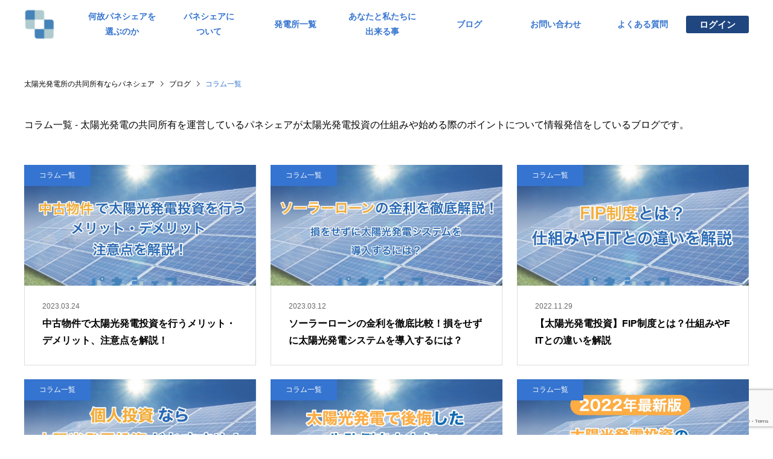

--- FILE ---
content_type: text/html; charset=UTF-8
request_url: https://paneshare.jp/blog/column/
body_size: 15385
content:
<!DOCTYPE html>
<html lang="ja"
	prefix="og: https://ogp.me/ns#" >
<head >
<meta charset="UTF-8">
<meta name="description" content="コラム一覧 &#8211; 太陽光発電の共同所有を運営しているパネシェアが太陽光発電投資の仕組みや始める際のポイントについて情報発信をしているブログです。">
<meta name="viewport" content="width=device-width">
<script src="https://ajax.googleapis.com/ajax/libs/jquery/2.1.4/jquery.min.js"></script>
<title>コラム一覧 - パネシェア</title>

		<!-- All in One SEO 4.1.0.3 -->
		<meta name="description" content="コラム一覧 – 太陽光発電の共同所有を運営しているパネシェアが太陽光発電投資の仕組みや始める際のポイントについて情報発信をしているブログです。"/>
		<link rel="canonical" href="https://paneshare.jp/blog/column/" />
		<script type="application/ld+json" class="aioseo-schema">
			{"@context":"https:\/\/schema.org","@graph":[{"@type":"WebSite","@id":"https:\/\/paneshare.jp\/#website","url":"https:\/\/paneshare.jp\/","name":"\u30d1\u30cd\u30b7\u30a7\u30a2","description":"500\u5186\u4ee5\u4e0b\u304b\u3089\u306f\u3058\u3081\u308b\u592a\u967d\u5149\u767a\u96fb\u4e8b\u696d","publisher":{"@id":"https:\/\/paneshare.jp\/#organization"}},{"@type":"Organization","@id":"https:\/\/paneshare.jp\/#organization","name":"\u30d1\u30cd\u30b7\u30a7\u30a2","url":"https:\/\/paneshare.jp\/"},{"@type":"BreadcrumbList","@id":"https:\/\/paneshare.jp\/blog\/column\/#breadcrumblist","itemListElement":[{"@type":"ListItem","@id":"https:\/\/paneshare.jp\/#listItem","position":"1","item":{"@id":"https:\/\/paneshare.jp\/#item","name":"\u30db\u30fc\u30e0","description":"\u30b3\u30e9\u30e0\u4e00\u89a7 \u2013 \u592a\u967d\u5149\u767a\u96fb\u306e\u5171\u540c\u6240\u6709\u3092\u904b\u55b6\u3057\u3066\u3044\u308b\u30d1\u30cd\u30b7\u30a7\u30a2\u304c\u592a\u967d\u5149\u767a\u96fb\u6295\u8cc7\u306e\u4ed5\u7d44\u307f\u3084\u59cb\u3081\u308b\u969b\u306e\u30dd\u30a4\u30f3\u30c8\u306b\u3064\u3044\u3066\u60c5\u5831\u767a\u4fe1\u3092\u3057\u3066\u3044\u308b\u30d6\u30ed\u30b0\u3067\u3059\u3002","url":"https:\/\/paneshare.jp\/"},"nextItem":"https:\/\/paneshare.jp\/blog\/.\/column\/#listItem"},{"@type":"ListItem","@id":"https:\/\/paneshare.jp\/blog\/.\/column\/#listItem","position":"2","item":{"@id":"https:\/\/paneshare.jp\/blog\/.\/column\/#item","name":"\u30b3\u30e9\u30e0\u4e00\u89a7","description":"\u30b3\u30e9\u30e0\u4e00\u89a7 \u2013 \u592a\u967d\u5149\u767a\u96fb\u306e\u5171\u540c\u6240\u6709\u3092\u904b\u55b6\u3057\u3066\u3044\u308b\u30d1\u30cd\u30b7\u30a7\u30a2\u304c\u592a\u967d\u5149\u767a\u96fb\u6295\u8cc7\u306e\u4ed5\u7d44\u307f\u3084\u59cb\u3081\u308b\u969b\u306e\u30dd\u30a4\u30f3\u30c8\u306b\u3064\u3044\u3066\u60c5\u5831\u767a\u4fe1\u3092\u3057\u3066\u3044\u308b\u30d6\u30ed\u30b0\u3067\u3059\u3002","url":"https:\/\/paneshare.jp\/blog\/.\/column\/"},"previousItem":"https:\/\/paneshare.jp\/#listItem"}]},{"@type":"CollectionPage","@id":"https:\/\/paneshare.jp\/blog\/column\/#collectionpage","url":"https:\/\/paneshare.jp\/blog\/column\/","name":"\u30b3\u30e9\u30e0\u4e00\u89a7 - \u30d1\u30cd\u30b7\u30a7\u30a2","description":"\u30b3\u30e9\u30e0\u4e00\u89a7 \u2013 \u592a\u967d\u5149\u767a\u96fb\u306e\u5171\u540c\u6240\u6709\u3092\u904b\u55b6\u3057\u3066\u3044\u308b\u30d1\u30cd\u30b7\u30a7\u30a2\u304c\u592a\u967d\u5149\u767a\u96fb\u6295\u8cc7\u306e\u4ed5\u7d44\u307f\u3084\u59cb\u3081\u308b\u969b\u306e\u30dd\u30a4\u30f3\u30c8\u306b\u3064\u3044\u3066\u60c5\u5831\u767a\u4fe1\u3092\u3057\u3066\u3044\u308b\u30d6\u30ed\u30b0\u3067\u3059\u3002","inLanguage":"ja","isPartOf":{"@id":"https:\/\/paneshare.jp\/#website"},"breadcrumb":{"@id":"https:\/\/paneshare.jp\/blog\/column\/#breadcrumblist"}}]}
		</script>
		<!-- All in One SEO -->

	    <script>
	        var ajaxurl = 'https://paneshare.jp/wp-admin/admin-ajax.php';
	    </script>
<link rel='dns-prefetch' href='//typesquare.com' />
<link rel='dns-prefetch' href='//www.google.com' />
<link rel='dns-prefetch' href='//cdnjs.cloudflare.com' />
<link rel='dns-prefetch' href='//maxcdn.bootstrapcdn.com' />
<link rel="alternate" type="application/rss+xml" title="パネシェア &raquo; コラム一覧 カテゴリーのフィード" href="https://paneshare.jp/blog/./column/feed/" />
<style id='wp-img-auto-sizes-contain-inline-css' type='text/css'>
img:is([sizes=auto i],[sizes^="auto," i]){contain-intrinsic-size:3000px 1500px}
/*# sourceURL=wp-img-auto-sizes-contain-inline-css */
</style>
<style id='wp-block-library-inline-css' type='text/css'>
:root{--wp-block-synced-color:#7a00df;--wp-block-synced-color--rgb:122,0,223;--wp-bound-block-color:var(--wp-block-synced-color);--wp-editor-canvas-background:#ddd;--wp-admin-theme-color:#007cba;--wp-admin-theme-color--rgb:0,124,186;--wp-admin-theme-color-darker-10:#006ba1;--wp-admin-theme-color-darker-10--rgb:0,107,160.5;--wp-admin-theme-color-darker-20:#005a87;--wp-admin-theme-color-darker-20--rgb:0,90,135;--wp-admin-border-width-focus:2px}@media (min-resolution:192dpi){:root{--wp-admin-border-width-focus:1.5px}}.wp-element-button{cursor:pointer}:root .has-very-light-gray-background-color{background-color:#eee}:root .has-very-dark-gray-background-color{background-color:#313131}:root .has-very-light-gray-color{color:#eee}:root .has-very-dark-gray-color{color:#313131}:root .has-vivid-green-cyan-to-vivid-cyan-blue-gradient-background{background:linear-gradient(135deg,#00d084,#0693e3)}:root .has-purple-crush-gradient-background{background:linear-gradient(135deg,#34e2e4,#4721fb 50%,#ab1dfe)}:root .has-hazy-dawn-gradient-background{background:linear-gradient(135deg,#faaca8,#dad0ec)}:root .has-subdued-olive-gradient-background{background:linear-gradient(135deg,#fafae1,#67a671)}:root .has-atomic-cream-gradient-background{background:linear-gradient(135deg,#fdd79a,#004a59)}:root .has-nightshade-gradient-background{background:linear-gradient(135deg,#330968,#31cdcf)}:root .has-midnight-gradient-background{background:linear-gradient(135deg,#020381,#2874fc)}:root{--wp--preset--font-size--normal:16px;--wp--preset--font-size--huge:42px}.has-regular-font-size{font-size:1em}.has-larger-font-size{font-size:2.625em}.has-normal-font-size{font-size:var(--wp--preset--font-size--normal)}.has-huge-font-size{font-size:var(--wp--preset--font-size--huge)}.has-text-align-center{text-align:center}.has-text-align-left{text-align:left}.has-text-align-right{text-align:right}.has-fit-text{white-space:nowrap!important}#end-resizable-editor-section{display:none}.aligncenter{clear:both}.items-justified-left{justify-content:flex-start}.items-justified-center{justify-content:center}.items-justified-right{justify-content:flex-end}.items-justified-space-between{justify-content:space-between}.screen-reader-text{border:0;clip-path:inset(50%);height:1px;margin:-1px;overflow:hidden;padding:0;position:absolute;width:1px;word-wrap:normal!important}.screen-reader-text:focus{background-color:#ddd;clip-path:none;color:#444;display:block;font-size:1em;height:auto;left:5px;line-height:normal;padding:15px 23px 14px;text-decoration:none;top:5px;width:auto;z-index:100000}html :where(.has-border-color){border-style:solid}html :where([style*=border-top-color]){border-top-style:solid}html :where([style*=border-right-color]){border-right-style:solid}html :where([style*=border-bottom-color]){border-bottom-style:solid}html :where([style*=border-left-color]){border-left-style:solid}html :where([style*=border-width]){border-style:solid}html :where([style*=border-top-width]){border-top-style:solid}html :where([style*=border-right-width]){border-right-style:solid}html :where([style*=border-bottom-width]){border-bottom-style:solid}html :where([style*=border-left-width]){border-left-style:solid}html :where(img[class*=wp-image-]){height:auto;max-width:100%}:where(figure){margin:0 0 1em}html :where(.is-position-sticky){--wp-admin--admin-bar--position-offset:var(--wp-admin--admin-bar--height,0px)}@media screen and (max-width:600px){html :where(.is-position-sticky){--wp-admin--admin-bar--position-offset:0px}}

/*# sourceURL=wp-block-library-inline-css */
</style><style id='global-styles-inline-css' type='text/css'>
:root{--wp--preset--aspect-ratio--square: 1;--wp--preset--aspect-ratio--4-3: 4/3;--wp--preset--aspect-ratio--3-4: 3/4;--wp--preset--aspect-ratio--3-2: 3/2;--wp--preset--aspect-ratio--2-3: 2/3;--wp--preset--aspect-ratio--16-9: 16/9;--wp--preset--aspect-ratio--9-16: 9/16;--wp--preset--color--black: #000000;--wp--preset--color--cyan-bluish-gray: #abb8c3;--wp--preset--color--white: #ffffff;--wp--preset--color--pale-pink: #f78da7;--wp--preset--color--vivid-red: #cf2e2e;--wp--preset--color--luminous-vivid-orange: #ff6900;--wp--preset--color--luminous-vivid-amber: #fcb900;--wp--preset--color--light-green-cyan: #7bdcb5;--wp--preset--color--vivid-green-cyan: #00d084;--wp--preset--color--pale-cyan-blue: #8ed1fc;--wp--preset--color--vivid-cyan-blue: #0693e3;--wp--preset--color--vivid-purple: #9b51e0;--wp--preset--gradient--vivid-cyan-blue-to-vivid-purple: linear-gradient(135deg,rgb(6,147,227) 0%,rgb(155,81,224) 100%);--wp--preset--gradient--light-green-cyan-to-vivid-green-cyan: linear-gradient(135deg,rgb(122,220,180) 0%,rgb(0,208,130) 100%);--wp--preset--gradient--luminous-vivid-amber-to-luminous-vivid-orange: linear-gradient(135deg,rgb(252,185,0) 0%,rgb(255,105,0) 100%);--wp--preset--gradient--luminous-vivid-orange-to-vivid-red: linear-gradient(135deg,rgb(255,105,0) 0%,rgb(207,46,46) 100%);--wp--preset--gradient--very-light-gray-to-cyan-bluish-gray: linear-gradient(135deg,rgb(238,238,238) 0%,rgb(169,184,195) 100%);--wp--preset--gradient--cool-to-warm-spectrum: linear-gradient(135deg,rgb(74,234,220) 0%,rgb(151,120,209) 20%,rgb(207,42,186) 40%,rgb(238,44,130) 60%,rgb(251,105,98) 80%,rgb(254,248,76) 100%);--wp--preset--gradient--blush-light-purple: linear-gradient(135deg,rgb(255,206,236) 0%,rgb(152,150,240) 100%);--wp--preset--gradient--blush-bordeaux: linear-gradient(135deg,rgb(254,205,165) 0%,rgb(254,45,45) 50%,rgb(107,0,62) 100%);--wp--preset--gradient--luminous-dusk: linear-gradient(135deg,rgb(255,203,112) 0%,rgb(199,81,192) 50%,rgb(65,88,208) 100%);--wp--preset--gradient--pale-ocean: linear-gradient(135deg,rgb(255,245,203) 0%,rgb(182,227,212) 50%,rgb(51,167,181) 100%);--wp--preset--gradient--electric-grass: linear-gradient(135deg,rgb(202,248,128) 0%,rgb(113,206,126) 100%);--wp--preset--gradient--midnight: linear-gradient(135deg,rgb(2,3,129) 0%,rgb(40,116,252) 100%);--wp--preset--font-size--small: 13px;--wp--preset--font-size--medium: 20px;--wp--preset--font-size--large: 36px;--wp--preset--font-size--x-large: 42px;--wp--preset--spacing--20: 0.44rem;--wp--preset--spacing--30: 0.67rem;--wp--preset--spacing--40: 1rem;--wp--preset--spacing--50: 1.5rem;--wp--preset--spacing--60: 2.25rem;--wp--preset--spacing--70: 3.38rem;--wp--preset--spacing--80: 5.06rem;--wp--preset--shadow--natural: 6px 6px 9px rgba(0, 0, 0, 0.2);--wp--preset--shadow--deep: 12px 12px 50px rgba(0, 0, 0, 0.4);--wp--preset--shadow--sharp: 6px 6px 0px rgba(0, 0, 0, 0.2);--wp--preset--shadow--outlined: 6px 6px 0px -3px rgb(255, 255, 255), 6px 6px rgb(0, 0, 0);--wp--preset--shadow--crisp: 6px 6px 0px rgb(0, 0, 0);}:where(.is-layout-flex){gap: 0.5em;}:where(.is-layout-grid){gap: 0.5em;}body .is-layout-flex{display: flex;}.is-layout-flex{flex-wrap: wrap;align-items: center;}.is-layout-flex > :is(*, div){margin: 0;}body .is-layout-grid{display: grid;}.is-layout-grid > :is(*, div){margin: 0;}:where(.wp-block-columns.is-layout-flex){gap: 2em;}:where(.wp-block-columns.is-layout-grid){gap: 2em;}:where(.wp-block-post-template.is-layout-flex){gap: 1.25em;}:where(.wp-block-post-template.is-layout-grid){gap: 1.25em;}.has-black-color{color: var(--wp--preset--color--black) !important;}.has-cyan-bluish-gray-color{color: var(--wp--preset--color--cyan-bluish-gray) !important;}.has-white-color{color: var(--wp--preset--color--white) !important;}.has-pale-pink-color{color: var(--wp--preset--color--pale-pink) !important;}.has-vivid-red-color{color: var(--wp--preset--color--vivid-red) !important;}.has-luminous-vivid-orange-color{color: var(--wp--preset--color--luminous-vivid-orange) !important;}.has-luminous-vivid-amber-color{color: var(--wp--preset--color--luminous-vivid-amber) !important;}.has-light-green-cyan-color{color: var(--wp--preset--color--light-green-cyan) !important;}.has-vivid-green-cyan-color{color: var(--wp--preset--color--vivid-green-cyan) !important;}.has-pale-cyan-blue-color{color: var(--wp--preset--color--pale-cyan-blue) !important;}.has-vivid-cyan-blue-color{color: var(--wp--preset--color--vivid-cyan-blue) !important;}.has-vivid-purple-color{color: var(--wp--preset--color--vivid-purple) !important;}.has-black-background-color{background-color: var(--wp--preset--color--black) !important;}.has-cyan-bluish-gray-background-color{background-color: var(--wp--preset--color--cyan-bluish-gray) !important;}.has-white-background-color{background-color: var(--wp--preset--color--white) !important;}.has-pale-pink-background-color{background-color: var(--wp--preset--color--pale-pink) !important;}.has-vivid-red-background-color{background-color: var(--wp--preset--color--vivid-red) !important;}.has-luminous-vivid-orange-background-color{background-color: var(--wp--preset--color--luminous-vivid-orange) !important;}.has-luminous-vivid-amber-background-color{background-color: var(--wp--preset--color--luminous-vivid-amber) !important;}.has-light-green-cyan-background-color{background-color: var(--wp--preset--color--light-green-cyan) !important;}.has-vivid-green-cyan-background-color{background-color: var(--wp--preset--color--vivid-green-cyan) !important;}.has-pale-cyan-blue-background-color{background-color: var(--wp--preset--color--pale-cyan-blue) !important;}.has-vivid-cyan-blue-background-color{background-color: var(--wp--preset--color--vivid-cyan-blue) !important;}.has-vivid-purple-background-color{background-color: var(--wp--preset--color--vivid-purple) !important;}.has-black-border-color{border-color: var(--wp--preset--color--black) !important;}.has-cyan-bluish-gray-border-color{border-color: var(--wp--preset--color--cyan-bluish-gray) !important;}.has-white-border-color{border-color: var(--wp--preset--color--white) !important;}.has-pale-pink-border-color{border-color: var(--wp--preset--color--pale-pink) !important;}.has-vivid-red-border-color{border-color: var(--wp--preset--color--vivid-red) !important;}.has-luminous-vivid-orange-border-color{border-color: var(--wp--preset--color--luminous-vivid-orange) !important;}.has-luminous-vivid-amber-border-color{border-color: var(--wp--preset--color--luminous-vivid-amber) !important;}.has-light-green-cyan-border-color{border-color: var(--wp--preset--color--light-green-cyan) !important;}.has-vivid-green-cyan-border-color{border-color: var(--wp--preset--color--vivid-green-cyan) !important;}.has-pale-cyan-blue-border-color{border-color: var(--wp--preset--color--pale-cyan-blue) !important;}.has-vivid-cyan-blue-border-color{border-color: var(--wp--preset--color--vivid-cyan-blue) !important;}.has-vivid-purple-border-color{border-color: var(--wp--preset--color--vivid-purple) !important;}.has-vivid-cyan-blue-to-vivid-purple-gradient-background{background: var(--wp--preset--gradient--vivid-cyan-blue-to-vivid-purple) !important;}.has-light-green-cyan-to-vivid-green-cyan-gradient-background{background: var(--wp--preset--gradient--light-green-cyan-to-vivid-green-cyan) !important;}.has-luminous-vivid-amber-to-luminous-vivid-orange-gradient-background{background: var(--wp--preset--gradient--luminous-vivid-amber-to-luminous-vivid-orange) !important;}.has-luminous-vivid-orange-to-vivid-red-gradient-background{background: var(--wp--preset--gradient--luminous-vivid-orange-to-vivid-red) !important;}.has-very-light-gray-to-cyan-bluish-gray-gradient-background{background: var(--wp--preset--gradient--very-light-gray-to-cyan-bluish-gray) !important;}.has-cool-to-warm-spectrum-gradient-background{background: var(--wp--preset--gradient--cool-to-warm-spectrum) !important;}.has-blush-light-purple-gradient-background{background: var(--wp--preset--gradient--blush-light-purple) !important;}.has-blush-bordeaux-gradient-background{background: var(--wp--preset--gradient--blush-bordeaux) !important;}.has-luminous-dusk-gradient-background{background: var(--wp--preset--gradient--luminous-dusk) !important;}.has-pale-ocean-gradient-background{background: var(--wp--preset--gradient--pale-ocean) !important;}.has-electric-grass-gradient-background{background: var(--wp--preset--gradient--electric-grass) !important;}.has-midnight-gradient-background{background: var(--wp--preset--gradient--midnight) !important;}.has-small-font-size{font-size: var(--wp--preset--font-size--small) !important;}.has-medium-font-size{font-size: var(--wp--preset--font-size--medium) !important;}.has-large-font-size{font-size: var(--wp--preset--font-size--large) !important;}.has-x-large-font-size{font-size: var(--wp--preset--font-size--x-large) !important;}
/*# sourceURL=global-styles-inline-css */
</style>

<style id='classic-theme-styles-inline-css' type='text/css'>
/*! This file is auto-generated */
.wp-block-button__link{color:#fff;background-color:#32373c;border-radius:9999px;box-shadow:none;text-decoration:none;padding:calc(.667em + 2px) calc(1.333em + 2px);font-size:1.125em}.wp-block-file__button{background:#32373c;color:#fff;text-decoration:none}
/*# sourceURL=/wp-includes/css/classic-themes.min.css */
</style>
<link rel='stylesheet' id='contact-form-7-css' href='https://paneshare.jp/wp-content/plugins/contact-form-7/includes/css/styles.css?ver=5.4.1' type='text/css' media='all' />
<link rel='stylesheet' id='sfwa_cdn_fontawesome-css' href='https://maxcdn.bootstrapcdn.com/font-awesome/4.7.0/css/font-awesome.min.css?ver=2.0.8' type='text/css' media='all' />
<link rel='stylesheet' id='sfwa_style-css' href='https://paneshare.jp/wp-content/plugins/podamibe-simple-footer-widget-area/assets/css/sfwa.css?ver=2.0.8' type='text/css' media='all' />
<link rel='stylesheet' id='widgetopts-styles-css' href='https://paneshare.jp/wp-content/plugins/widget-options/assets/css/widget-options.css' type='text/css' media='all' />
<link rel='stylesheet' id='woocommerce-layout-css' href='https://paneshare.jp/wp-content/plugins/woocommerce/assets/css/woocommerce-layout.css?ver=5.4.4' type='text/css' media='all' />
<link rel='stylesheet' id='woocommerce-smallscreen-css' href='https://paneshare.jp/wp-content/plugins/woocommerce/assets/css/woocommerce-smallscreen.css?ver=5.4.4' type='text/css' media='only screen and (max-width: 768px)' />
<link rel='stylesheet' id='woocommerce-general-css' href='https://paneshare.jp/wp-content/plugins/woocommerce/assets/css/woocommerce.css?ver=5.4.4' type='text/css' media='all' />
<style id='woocommerce-inline-inline-css' type='text/css'>
.woocommerce form .form-row .required { visibility: visible; }
/*# sourceURL=woocommerce-inline-inline-css */
</style>
<link rel='stylesheet' id='wc-gateway-linepay-smart-payment-buttons-css' href='https://paneshare.jp/wp-content/plugins/woocommerce-for-japan/assets/css/linepay_button.css?ver=6.9' type='text/css' media='all' />
<link rel='stylesheet' id='header-css' href='https://paneshare.jp/wp-content/themes/ego_woocommerce_tcd079_child/css/header.css?ver=6.9' type='text/css' media='all' />
<link rel='stylesheet' id='footer-css' href='https://paneshare.jp/wp-content/themes/ego_woocommerce_tcd079_child/css/footer.css?ver=6.9' type='text/css' media='all' />
<link rel='stylesheet' id='parent-style-css' href='https://paneshare.jp/wp-content/themes/ego_woocommerce_tcd079/style.css?ver=6.9' type='text/css' media='all' />
<link rel='stylesheet' id='child-style-css' href='https://paneshare.jp/wp-content/themes/ego_woocommerce_tcd079_child/style.css?ver=6.9' type='text/css' media='all' />
<link rel='stylesheet' id='ego-style-css' href='https://paneshare.jp/wp-content/themes/ego_woocommerce_tcd079_child/style.css?ver=6.9' type='text/css' media='all' />
<link rel='stylesheet' id='ego-slick-css' href='https://paneshare.jp/wp-content/themes/ego_woocommerce_tcd079/css/slick.min.css?ver=6.9' type='text/css' media='all' />
<link rel='stylesheet' id='ego-perfect-scrollbar-css' href='https://paneshare.jp/wp-content/themes/ego_woocommerce_tcd079/css/perfect-scrollbar.css?ver=6.9' type='text/css' media='all' />
<link rel='stylesheet' id='ego-woocommerce-css' href='https://paneshare.jp/wp-content/themes/ego_woocommerce_tcd079/css/woocommerce.css?ver=6.9' type='text/css' media='all' />
<link rel='stylesheet' id='wp-members-css' href='https://paneshare.jp/wp-content/plugins/wp-members/assets/css/forms/generic-no-float.min.css?ver=3.3.8' type='text/css' media='all' />
<link rel='stylesheet' id='woo-wallet-style-css' href='https://paneshare.jp/wp-content/plugins/woo-wallet/assets/css/frontend.css?ver=1.3.18' type='text/css' media='all' />
<script type="text/javascript" src="https://paneshare.jp/wp-includes/js/jquery/jquery.min.js?ver=3.7.1" id="jquery-core-js"></script>
<script type="text/javascript" src="https://paneshare.jp/wp-includes/js/jquery/jquery-migrate.min.js?ver=3.4.1" id="jquery-migrate-js"></script>
<script type="text/javascript" src="//typesquare.com/3/tsst/script/ja/typesquare.js?lt;script_type=%5C%5C%5C&quot;text/javascript&quot;_src=%5C%5C%5C&amp;quot://typesquare_com/3/tsst/script/ja/typesquare_js?6188d1771c1841f8973e316aac1e02e5&quot;_charset=%5C%5C%5C&quot;utf-8&quot;&gt;&lt;/script&amp;fadein=-1&amp;apply_to_pseudo=false&amp;ver=3.0.3" id="typesquare_std-js"></script>
<script type="text/javascript" src="//cdnjs.cloudflare.com/ajax/libs/jquery-easing/1.4.1/jquery.easing.min.js?ver=6.9" id="jquery-easing-js"></script>
<link rel="https://api.w.org/" href="https://paneshare.jp/wp-json/" /><link rel="alternate" title="JSON" type="application/json" href="https://paneshare.jp/wp-json/wp/v2/categories/119" /><link rel="EditURI" type="application/rsd+xml" title="RSD" href="https://paneshare.jp/xmlrpc.php?rsd" />
<meta name="generator" content="WordPress 6.9" />
<meta name="generator" content="WooCommerce 5.4.4" />
	    <script src="https://kit.fontawesome.com/81f4f9cf72.js" crossorigin="anonymous"></script>
	<link href="https://use.fontawesome.com/releases/v5.6.1/css/all.css" rel="stylesheet">
	<script src="https://maps.googleapis.com/maps/api/js?key=AIzaSyDGstkEuCsWiXKRBmENMtuObngczT7_d34"></script>
<link rel="shortcut icon" href="https://paneshare.jp/wp-content/uploads/img_logomark.ico">
<style>
.p-breadcrumb__inner, .p-wc-headline, .p-wc-headline02, .p-archive03__item-like, .p-article-like, .p-entry-product__category a, .p-wishlist__item-remove:hover { color: #3574d0; }
.p-button, .p-pagetop a { background-color: #3574d0; }
.slick-dots li.slick-active button { background-color: #3574d0 !important; }
 .p-page-links a:hover, .p-page-links > span, .p-pager__item .current, .p-pager__item a:hover, .c-comment__tab-item.is-active a, .c-comment__tab-item.is-active p, c-comment__password-protected, .c-pw__btn--register, .c-pw__btn, #wdgctToCheckout a { background-color: #3574d0; border-color: #3574d0; }
.c-comment__tab-item a, .c-comment__tab-item p { border-color: #3574d0; }
.c-comment__tab-item.is-active a:after, .c-comment__tab-item.is-active p:after { border-top-color: #3574d0; }
.p-entry-product__header-like:hover, .p-entry-product__category a:hover, #wdgctToCart a:hover { color: #f5b12a; }
.p-button:hover, .p-pagetop a:hover { background-color: #f5b12a; }
.c-comment__tab-item a:hover { background-color: #f5b12a; border-color: #f5b12a; }
.slick-dots li:hover button { background-color: #f5b12a !important; }
.p-body a { color: #3574d0; }
.p-body a:hover { color: #f55bb6; }
body, input, textarea, select, button { font-family: "Segoe UI", Verdana, "游ゴシック", YuGothic, "Hiragino Kaku Gothic ProN", Meiryo, sans-serif; }
.p-logo, .p-entry__title, .p-headline, .p-page-header__title, .p-page-header__subtitle, .p-page-header__image-title, .p-page-header__image-subtitle, .p-header-content__catch, .p-cb__item-headline, .p-cb__item-subheadline {
font-family: "Segoe UI", Verdana, "游ゴシック", YuGothic, "Hiragino Kaku Gothic ProN", Meiryo, sans-serif;
}
.p-hover-effect--type1:hover .p-hover-effect__image { -webkit-transform: scale(1.2) rotate(2deg); -moz-transform: scale(1.2) rotate(2deg); -ms-transform: scale(1.2) rotate(2deg); transform: scale(1.2) rotate(2deg); }
.p-hover-effect--type2 .p-hover-effect__image { -webkit-transform: scale(1.2); -moz-transform: scale(1.2); -ms-transform: scale(1.2); transform: scale(1.2); }
.p-hover-effect--type3 .p-hover-effect__image { -webkit-transform: scale(1.2) translate3d(-8px, 0, 0); -moz-transform: scale(1.2) translate3d(-8px, 0, 0); -ms-transform: scale(1.2) translate3d(-8px, 0, 0); transform: scale(1.2) translate3d(-8px, 0, 0); }
.p-hover-effect--type3:hover .p-hover-effect__image { -webkit-transform: scale(1.2) translate3d(8px, 0, 0); -moz-transform: scale(1.2) translate3d(8px, 0, 0); -ms-transform: scale(1.2) translate3d(8px, 0, 0); transform: scale(1.2) translate3d(8px, 0, 0); }
.p-hover-effect--type2.p-hover-effect__bg:hover, .p-hover-effect--type2:hover .p-hover-effect__bg { background: #000000; }
.p-hover-effect--type2:hover .p-hover-effect__image { opacity: 0.5; }
.p-hover-effect--type3:hover .p-hover-effect__bg, .p-hover-effect--type3.p-hover-effect__bg:hover { background: #000000; }
.p-hover-effect--type3:hover .p-hover-effect__image { opacity: 0.5 }
.p-hover-effect--type4.p-hover-effect__bg:hover, .p-hover-effect--type4:hover .p-hover-effect__bg { background: #000000; }
.p-hover-effect--type4:hover .p-hover-effect__image { opacity: 0.5; }


.p-entry__title { font-size: 36px; }
.p-entry__body { color: #000000; font-size: 16px; }
.p-header__membermenu-cart__badge { background-color: #3574d0; color: #ffffff; }
.p-header__membermenu .p-header__membermenu-cart a { color: #3574d0 !important; }
.p-header__lower-inner .p-header-memberbox a, .p-header__lower-inner .p-header-memberbox a, .l-header.is-header-fixed .p-header__lower-inner .p-header-memberbox a, .is-header-fixed .p-header__lower-inner .p-header-memberbox a { color: #ffffff; }
.p-header-memberbox, .p-header-view-cart { background-color: #f7f7f7; color: #ffffff; }
.p-entry-product__title { font-size: 24px; }
.p-entry-product__body, p-wc__body { color: #000000; font-size: 16px; }
.p-entry-product__cart-prices .amount, .woocommerce-variation-price .amount { font-size: 22px; }
.p-entry-product__cart-prices, .woocommerce-variation-price .amount { color: #000000; }
 .p-archive03__item-rating, .woocommerce .star-rating::before, .woocommerce .star-rating span::before, .woocommerce p.stars a, .comment-form-rating-radios label, #review_form .comment-reply-title { color: #3574d0; }
.reviews_tab_count { background-color: #3574d0; }
.p-entry-news__title { font-size: 28px; }
.p-entry-news__body { color: #000000; font-size: 14px; }
.p-header__logo--text { font-size: 36px; }
.p-megamenu01 { background-color: #000000; }
.p-megamenu01__list-item a { color: #ffffff; }
.p-megamenu01__list-item a:hover { color: #ffffff; }
.p-megamenu01__list-item__thumbnail-overlay { background-color: #000000; opacity: 0.2; }
.p-megamenu02 { background-color: #000000; }
.p-megamenu02__list-item a, .p-megamenu02__archive-item__meta { color: #ffffff; }
.p-megamenu02__list-item a:hover { color: #999999; }
.p-megamenu-a { background-color: #000000; }
.p-megamenu-b { background-color: #000000; }
.p-footer__logo--text { font-size: 36px; }
.p-copyright { background-color: #204680; color: #ffffff; }
.p-copyright .p-social-nav a { color: #ffffff; }
.styled_h2, .p-body .styled_h2 { border-top: 1px solid #222222; border-bottom: 1px solid #222222; border-left: 0px solid #222222; border-right: 0px solid #222222; color: #000000; font-size: 22px; text-align: left; margin-bottom: 30px; margin-top: 0px; padding: 30px 0px 30px 0px; }
.styled_h3, .p-body .styled_h3 { border-top: 2px solid #222222; border-bottom: 1px solid #dddddd; border-left: 0px solid #dddddd; border-right: 0px solid #dddddd; color: #000000; font-size: 20px; text-align: left; margin-bottom: 30px; margin-top: 0px; padding: 30px 0px 30px 20px; }
.styled_h4, .p-body .styled_h4 { border-top: 0px solid #dddddd; border-bottom: 0px solid #dddddd; border-left: 2px solid #222222; border-right: 0px solid #dddddd; color: #000000; font-size: 18px; text-align: left; margin-bottom: 30px; margin-top: 0px; padding: 10px 0px 10px 15px; }
.styled_h5, .p-body .styled_h5 { border-top: 0px solid #dddddd; border-bottom: 0px solid #dddddd; border-left: 0px solid #dddddd; border-right: 0px solid #dddddd; color: #000000; font-size: 16px; text-align: left; margin-bottom: 30px; margin-top: 0px; padding: 15px 15px 15px 15px; }
.q_custom_button1 { background: #535353; color: #ffffff !important; }
.q_custom_button1:hover, .q_custom_button1:focus { background: #7d7d7d; color: #ffffff !important; }
.q_custom_button2 { background: #535353; color: #ffffff !important; }
.q_custom_button2:hover, .q_custom_button2:focus { background: #7d7d7d; color: #ffffff !important; }
.q_custom_button3 { background: #535353; color: #ffffff !important; }
.q_custom_button3:hover, .q_custom_button3:focus { background: #7d7d7d; color: #ffffff !important; }
.speech_balloon_left1 .speach_balloon_text { background-color: #ffdfdf; border-color: #ffdfdf; color: #000000; }
.speech_balloon_left1 .speach_balloon_text::before { border-right-color: #ffdfdf; }
.speech_balloon_left1 .speach_balloon_text::after { border-right-color: #ffdfdf; }
.speech_balloon_left2 .speach_balloon_text { background-color: #ffffff; border-color: #ff5353; color: #000000; }
.speech_balloon_left2 .speach_balloon_text::before { border-right-color: #ff5353; }
.speech_balloon_left2 .speach_balloon_text::after { border-right-color: #ffffff; }
.speech_balloon_right1 .speach_balloon_text { background-color: #ccf4ff; border-color: #ccf4ff; color: #000000; }
.speech_balloon_right1 .speach_balloon_text::before { border-left-color: #ccf4ff; }
.speech_balloon_right1 .speach_balloon_text::after { border-left-color: #ccf4ff; }
.speech_balloon_right2 .speach_balloon_text { background-color: #ffffff; border-color: #0789b5; color: #000000; }
.speech_balloon_right2 .speach_balloon_text::before { border-left-color: #0789b5; }
.speech_balloon_right2 .speach_balloon_text::after { border-left-color: #ffffff; }
@media (min-width: 992px) {
	.p-header__upper { background-color: ; }
	.p-header__upper, .p-header__upper a { color: #000000; }
	.p-header__upper a:hover, .p-header__upper button:hover { color: #999999; }
	.p-header__lower { background-color: #ffffff; }
	.p-header__lower-inner, .p-header__lower-inner a, .p-global-nav > li > a { color: #000000; }
	.p-header__lower-inner a:hover, .p-header__lower-inner button:hover { color: #999999; }
	.p-global-nav > li > a:hover, .p-global-nav > li.current-menu-item > a { background-color: #3574d0; border-color: #3574d0; }
	.l-header__fix .is-header-fixed .p-header__upper { background-color: rgba(238, 238, 238, 0.8); }
	.l-header__fix .is-header-fixed .p-header__upper, .l-header__fix--mobile .is-header-fixed .p-header__upper a { color: #000000; }
	.l-header__fix .is-header-fixed .p-header__upper a:hover, .l-header__fix--mobile .is-header-fixed .p-header__upper button:hover { color: #999999; }
	.l-header__fix .is-header-fixed .p-header__lower { background-color: rgba(233, 241, 243, 1); }
	.l-header__fix .is-header-fixed .p-header__lower-inner, .l-header__fix--mobile .is-header-fixed .p-header__lower-inner a { color: #000000; }
	.l-header__fix .is-header-fixed .p-header__lower-inner a:hover, .l-header__fix--mobile .is-header-fixed .p-header__lower-inner button:hover, .l-header__fix .is-header-fixed .p-global-nav > li:hover > a, .l-header__fix .is-header-fixed .p-global-nav > li.current-menu-item > a { color: #999999; }
	.p-global-nav .sub-menu a { background-color: #f7f7f7; color: #ffffff !important; }
	.p-global-nav .sub-menu a:hover, .p-global-nav .sub-menu .current-menu-item > a { background-color: #3574d0; color: #ffffff !important; }
}
@media (max-width: 991px) {
	.p-header__upper { background-color: #eeeeee; }
	.p-header__upper, .p-header__upper a, .wp-mobile-device .p-header__upper-search__button:hover { color: #000000; }
	.p-header__lower, .p-header__upper-search__form { background-color: #ffffff; }
	.p-header__lower-inner, .p-header__lower-inner a { color: #000000; }
	.l-header__fix .is-header-fixed .p-header__upper { background-color: rgba(238, 238, 238, 0.8); }
	.l-header__fix .is-header-fixed .p-header__upper, .l-header__fix--mobile .is-header-fixed .p-header__upper a { color: #000000; }
	.l-header__fix--mobile .is-header-fixed .p-header__lower { background-color: rgba(255, 255, 255, 0.8); }
	.l-header__fix--mobile .is-header-fixed .p-header__lower::before { opacity: 0.8 }
	.l-header__fix--mobile .is-header-fixed .p-header__lower-inner, .l-header__fix--mobile .is-header-fixed .p-header__lower-inner a { color: #000000; }
	.p-header__logo--text { font-size: 26px; }
	.p-footer__logo--text { font-size: 26px; }
	.p-drawer__contents { background-color: #3574d0; }
	.p-drawer__menu > li, .p-drawer__membermenu02 > li + li { border-color: #e9f1f3 }
	.p-drawer__menu a, .p-drawer__menu > li > a { background-color: #3574d0; color: #ffffff !important; }
	.p-drawer__menu a, .p-drawer__menu > li > a { background-color: #3574d0; color: #ffffff !important; }
	.p-drawer__menu a:hover, .p-drawer__menu > li > a:hover { background-color: #f5b12a; color: #ffffff !important; }
	.p-drawer__menu .sub-menu a { background-color: #3574d0; color: #ffffff !important; }
	.p-drawer__menu .sub-menu a:hover { background-color: #f5b12a; color: #ffffff !important; }
	.p-entry__title { font-size: 22px; }
	.p-entry__body { font-size: 14px; }
	.p-entry-product__title { font-size: 18px; }
	.p-entry-product__body { font-size: 14px; }
	.p-entry-product__price { font-size: 16px; }
	.p-entry-news__title { font-size: 20px; }
	.p-entry-news__body { font-size: 14px; }
}
</style>
<style id="current-page-style">
</style>
	<noscript><style>.woocommerce-product-gallery{ opacity: 1 !important; }</style></noscript>
	<style type="text/css" id="sfwarea-plugins-css">.footer-information { background-color : #000000;}.footer-creditibility{ background-color : #000000;background-image:url() }.footer-creditibility { background-color : #000000;}#sfwa_footer{ color : #ffffff }</style>		<style type="text/css" id="wp-custom-css">
			img.waku {
border: 1px solid #666;
margin-top: 20px;
}
		</style>
		<!-- データレイヤーの箱を作成 -->
<script> dataLayer = []; 
</script>
<!-- Google Tag Manager -->
<script>(function(w,d,s,l,i){w[l]=w[l]||[];w[l].push({'gtm.start':
new Date().getTime(),event:'gtm.js'});var f=d.getElementsByTagName(s)[0],
j=d.createElement(s),dl=l!='dataLayer'?'&l='+l:'';j.async=true;j.src=
'https://www.googletagmanager.com/gtm.js?id='+i+dl;f.parentNode.insertBefore(j,f);
})(window,document,'script','dataLayer','GTM-TKXTNR5');</script>
<!-- End Google Tag Manager -->
<!-- Global site tag (gtag.js) - Google Ads: 0 -->
<script async src="https://www.googletagmanager.com/gtag/js?id=AW-0"></script>
<script>
  window.dataLayer = window.dataLayer || [];
  function gtag(){dataLayer.push(arguments);}
  gtag('js', new Date());

  gtag('config', 'AW-0');
</script>
<!-- Event snippet for awx_long_click conversion page -->
<script>
  gtag('event', 'conversion', {
      'send_to': 'AW-0',
      'value': 1.0,
      'currency': 'JPY'
  });
</script>

</head>
<body class="archive category category-column category-119 wp-theme-ego_woocommerce_tcd079 wp-child-theme-ego_woocommerce_tcd079_child theme-ego_woocommerce_tcd079 woocommerce-no-js l-header--type2 l-header--type2--mobile l-header__fix l-header__fix--mobile">
<!-- Google Tag Manager (noscript) -->
<noscript><iframe src="https://www.googletagmanager.com/ns.html?id=GTM-TKXTNR5"
height="0" width="0" style="display:none;visibility:hidden"></iframe></noscript>
<!-- End Google Tag Manager (noscript) -->
<header id="js-header" class="l-header">
	<div class="l-header__bar l-header__bar--mobile">
		<div class="p-header__upper">
			<div class="p-header__upper-inner l-inner">
				<div class="p-header-description">500円以下からはじめる太陽光発電事業</div>
				<div class="p-header__upper-search">
					<div class="p-header__upper-search__form">
						<form role="search" method="get" action="https://paneshare.jp/">
							<input class="p-header__upper-search__input" name="s" type="text" value="">
							<button class="p-header__upper-search__submit c-icon-button">&#xe915;</button>
						</form>
					</div>
					<button id="js-header__search" class="p-header__upper-search__button c-icon-button"></button>
				</div>
			</div>
		</div>
		<div class="p-header__lower">
			<div class="p-header__lower-inner l-inner">
				<div class="p-logo p-header__logo">
					<a href="https://paneshare.jp/"><img src="https://paneshare.jp/wp-content/uploads/img_logomark-e1619568748677.png" alt="太陽光発電の共同所有・投資情報"></a>
				</div>
				<div class="p-logo p-header__logo--mobile">
					<a href="https://paneshare.jp/"><img src="https://paneshare.jp/wp-content/uploads/img_logomark-e1619568748677.png" alt="太陽光発電の共同所有・投資情報"></a>
				</div>
				<div id="js-drawer" class="p-drawer">
					<div class="p-drawer__contents">
					<ul class="p-drawer__membermenu p-drawer__membermenu02 p-drawer__menu">
						<li class="p-header__membermenu-login"><a href="https://paneshare.jp/my-account/">ログイン・会員登録</a></li>
						<li class="p-header__membermenu-wishlist"><a href="https://paneshare.jp/my-account/wishlist/">検討中リスト</a></li>
					</ul>
<nav class="p-global-nav__container"><ul id="js-global-nav" class="p-global-nav p-drawer__menu"><li id="menu-item-202" class="menu-item menu-item-type-custom menu-item-object-custom menu-item-202"><a href="https://paneshare.jp/story/why_paneshare/">何故パネシェアを<br>選ぶのか<span class="p-global-nav__toggle"></span></a></li>
<li id="menu-item-538" class="menu-item menu-item-type-custom menu-item-object-custom menu-item-538"><a href="https://paneshare.jp/about_paneshare">パネシェアに<br>ついて<span class="p-global-nav__toggle"></span></a></li>
<li id="menu-item-496" class="menu-item menu-item-type-post_type menu-item-object-page menu-item-496"><a href="https://paneshare.jp/power_plant/">発電所一覧<span class="p-global-nav__toggle"></span></a></li>
<li id="menu-item-539" class="menu-item menu-item-type-custom menu-item-object-custom menu-item-539"><a href="https://paneshare.jp/story_cat/we_can_do">あなたと私たちに<br>出来る事<span class="p-global-nav__toggle"></span></a></li>
<li id="menu-item-2606" class="menu-item menu-item-type-post_type menu-item-object-page current_page_parent menu-item-2606"><a href="https://paneshare.jp/blog/">ブログ<span class="p-global-nav__toggle"></span></a></li>
<li id="menu-item-540" class="menu-item menu-item-type-post_type menu-item-object-page menu-item-540"><a href="https://paneshare.jp/contact/">お問い合わせ<span class="p-global-nav__toggle"></span></a></li>
<li id="menu-item-1523" class="menu-item menu-item-type-post_type menu-item-object-page menu-item-1523"><a href="https://paneshare.jp/question/">よくある質問<span class="p-global-nav__toggle"></span></a></li>
</ul></nav>					</div>
					<div class="p-drawer-overlay"></div>
				</div>
	<!--<a href="/my-account/" id="header_login_button">ログイン</a><a href="/registration/" id="header_toroku_button" class="poyoyon">無料会員登録</a>-->
<a href="/my-account/" id="header_login_button">ログイン</a>
				<button id="js-menu-button" class="p-menu-button c-icon-button">&#xf0c9;</button>
				<div class="p-header-memberbox" id="js-header-memberbox">
					<div class="p-header-memberbox__login">
						<form action="https://paneshare.jp/my-account/" method="post" onKeyDown="if (event.keyCode == 13) return false;">
														<p class="p-header-memberbox__login-email">
								<input class="p-header-memberbox__login-input" type="text" name="username" autocomplete="username" placeholder="ユーザー名またはメールアドレス">
							</p>
							<p class="p-header-memberbox__login-password">
								<input class="p-header-memberbox__login-input" type="password" name="password" autocomplete="current-password" placeholder="パスワード">
							</p>
							<p class="p-header-memberbox__login-rememberme">
								<label><input name="rememberme" type="checkbox" value="forever"> <span>ログインしたままにする</span></label>
							</p>
														<p class="p-header-memberbox__login-button">
								<input type="hidden" id="woocommerce-login-nonce" name="woocommerce-login-nonce" value="a48b8c8224" /><input type="hidden" name="_wp_http_referer" value="/blog/column/" />								<input type="hidden" name="redirect" value="">
								<p><img src="https://paneshare.jp/wp-content/plugins/siteguard/really-simple-captcha/tmp/871836645.png" alt="CAPTCHA"></p><p><label for="siteguard_captcha">上に表示された文字を入力してください。</label><br /><input type="text" name="siteguard_captcha" id="siteguard_captcha" class="input" value="" size="10" aria-required="true" /><input type="hidden" name="siteguard_captcha_prefix" id="siteguard_captcha_prefix" value="871836645" /></p><!-- 2021/05/14 BG栗須が追加 -->
								<button type="submit" class="p-button" name="login" value="ログイン">ログイン</button>
							</p>
							<p class="p-header-memberbox__login-lostpassword"><a href="https://paneshare.jp/my-account/lost-password/">パスワードを忘れた場合</a></p>
													</form>
					</div>
					<div class="p-header-memberbox__registration">
						<p class="p-header-memberbox__registration-desc">会員でない方は会員登録してください。</p>
						<form action="https://paneshare.jp/my-account/" method="post" onKeyDown="if (event.keyCode == 13) return false;">
														<p class="p-header-memberbox__registration-email">
								<input class="p-header-memberbox__login-input" type="email" name="email" autocomplete="email" placeholder="メールアドレス">
							</p>
							<p class="p-header-memberbox__registration-password">
								<input class="p-header-memberbox__login-input" type="password" name="password" autocomplete="new-password" placeholder="パスワード">
							</p>
							<p class="woocommerce-FormRow woocommerce-FormRow--wide form-row form-row-wide"><label for="last_name">姓 <span class="required">*</span><br /><input name="last_name" type="text" id="last_name" value="" class="woocommerce-Input woocommerce-Input--text input-text" placeholder="発電" required  /></label></p><p class="woocommerce-FormRow woocommerce-FormRow--wide form-row form-row-wide"><label for="first_name">名 <span class="required">*</span><br /><input name="first_name" type="text" id="first_name" value="" class="woocommerce-Input woocommerce-Input--text input-text" placeholder="太郎" required  /></label></p><p class="woocommerce-FormRow woocommerce-FormRow--wide form-row form-row-wide"><label for="billing_yomigana_last_name">姓（よみがな） <span class="required">*</span><br /><input name="billing_yomigana_last_name" type="text" id="billing_yomigana_last_name" value="" class="woocommerce-Input woocommerce-Input--text input-text" required  /></label></p><p class="woocommerce-FormRow woocommerce-FormRow--wide form-row form-row-wide"><label for="billing_yomigana_first_name">名（よみがな） <span class="required">*</span><br /><input name="billing_yomigana_first_name" type="text" id="billing_yomigana_first_name" value="" class="woocommerce-Input woocommerce-Input--text input-text" required  /></label></p><p class="woocommerce-FormRow woocommerce-FormRow--wide form-row form-row-wide"><label for="billing_postcode">郵便番号 <span class="required">*</span><br /><input name="billing_postcode" type="text" id="billing_postcode" value="" class="woocommerce-Input woocommerce-Input--text input-text" placeholder="1234567" required  /></label></p><p class="woocommerce-FormRow woocommerce-FormRow--wide form-row form-row-wide"><label for="billing_state">都道府県 <span class="required">*</span><br /><input name="billing_state" type="text" id="billing_state" value="" class="woocommerce-Input woocommerce-Input--text input-text" placeholder="○○県" required  /></label></p><p class="woocommerce-FormRow woocommerce-FormRow--wide form-row form-row-wide"><label for="billing_city">市区町村 <span class="required">*</span><br /><input name="billing_city" type="text" id="billing_city" value="" class="woocommerce-Input woocommerce-Input--text input-text" placeholder="○○市" required  /></label></p><p class="woocommerce-FormRow woocommerce-FormRow--wide form-row form-row-wide"><label for="billing_address_1">番地<br /><input name="billing_address_1" type="text" id="billing_address_1" value="" class="woocommerce-Input woocommerce-Input--text input-text" placeholder="○番地○丁目○号" /></label></p><p class="woocommerce-FormRow woocommerce-FormRow--wide form-row form-row-wide"><label for="billing_address_2">ビル名、部屋番号など<br /><input name="billing_address_2" type="text" id="billing_address_2" value="" class="woocommerce-Input woocommerce-Input--text input-text" placeholder="○○マンション 123号室" /></label></p><p class="woocommerce-FormRow woocommerce-FormRow--wide form-row form-row-wide"><label for="billing_phone">電話番号 <span class="required">*</span><br /><input name="billing_phone" type="text" id="billing_phone" value="" class="woocommerce-Input woocommerce-Input--text input-text" placeholder="09012345678" required  /></label></p><p class="woocommerce-FormRow woocommerce-FormRow--wide form-row form-row-wide"><label for="billing_phone">電話番号 <span class="required">*</span><br /></label></p><div class="woocommerce-privacy-policy-text"><p>個人データは、このウェブサイトでの体験のサポート、アカウントへのアクセスの管理、<a href="https://paneshare.jp/privacy-policy/" class="woocommerce-privacy-policy-link" target="_blank">プライバシーポリシー</a> に説明されている他の用途に使用されます。</p>
</div>							<p class="p-header-memberbox__login-button">
								<input type="hidden" id="woocommerce-register-nonce" name="woocommerce-register-nonce" value="23a2b20c12" /><input type="hidden" name="_wp_http_referer" value="/blog/column/" />								<button type="submit" class="p-button" name="register" value="会員登録">会員登録</button>
							</p>
													</form>
					</div>
				</div>
				<div class="p-header-view-cart" id="js-header-view-cart">
					<p class="p-wc-empty_cart">只今、カートに商品はございません。</p>
				</div>
			</div>
		</div>
	</div>
</header>
<main class="l-main">
	<div class="p-breadcrumb c-breadcrumb">
		<ul class="p-breadcrumb__inner c-breadcrumb__inner l-inner" itemscope itemtype="http://schema.org/BreadcrumbList">
			<li class="p-breadcrumb__item c-breadcrumb__item p-breadcrumb__item--home c-breadcrumb__item--home" itemprop="itemListElement" itemscope itemtype="http://schema.org/ListItem">
				<a href="https://paneshare.jp/" itemscope itemtype="http://schema.org/Thing" itemprop="item"><span itemprop="name">太陽光発電所の共同所有ならパネシェア</span></a>
				<meta itemprop="position" content="1">
			</li>
			<li class="p-breadcrumb__item c-breadcrumb__item" itemprop="itemListElement" itemscope itemtype="http://schema.org/ListItem">
				<a href="https://paneshare.jp/blog/" itemscope itemtype="http://schema.org/Thing" itemprop="item">
					<span itemprop="name">ブログ</span>
				</a>
				<meta itemprop="position" content="2">
			</li>
			<li class="p-breadcrumb__item c-breadcrumb__item">
				<span itemprop="name">コラム一覧</span>
			</li>
		</ul>
	</div>
	<div class="l-main__inner l-inner">
		<div class="l-primary">
			<div class="p-archive-desc">コラム一覧 - 太陽光発電の共同所有を運営しているパネシェアが太陽光発電投資の仕組みや始める際のポイントについて情報発信をしているブログです。</div>
			<div class="p-archive">
				<article class="p-archive__item">
					<a class="p-archive__item-anchor p-hover-effect--type1" href="https://paneshare.jp/blog/column/used-solar-power-investment/">
						<div class="p-archive__item-thumbnail p-article__thumbnail p-hover-effect__bg">
							<div class="p-archive__item-thumbnail__image p-hover-effect__image" style="background-image: url(https://paneshare.jp/wp-content/uploads/phonto-7.jpg);"></div>
						</div>
						<div class="p-archive__item-info">
							<p class="p-archive__item-meta p-article__meta u-clearfix">
								<time class="p-archive__item-date p-article__date" datetime="2023-03-24T03:55:33+09:00">2023.03.24</time>
							</p>
							<h3 class="p-archive__item-title p-article__title js-multiline-ellipsis">中古物件で太陽光発電投資を行うメリット・デメリット、注意点を解説！</h3>
						</div>
					</a>
					<a class="p-float-category" href="https://paneshare.jp/blog/./column/" style="background: #3574d0;"><span>コラム一覧</span></a>
				</article>
				<article class="p-archive__item">
					<a class="p-archive__item-anchor p-hover-effect--type1" href="https://paneshare.jp/blog/column/solar-loan/">
						<div class="p-archive__item-thumbnail p-article__thumbnail p-hover-effect__bg">
							<div class="p-archive__item-thumbnail__image p-hover-effect__image" style="background-image: url(https://paneshare.jp/wp-content/uploads/phonto-6.jpg);"></div>
						</div>
						<div class="p-archive__item-info">
							<p class="p-archive__item-meta p-article__meta u-clearfix">
								<time class="p-archive__item-date p-article__date" datetime="2023-03-12T03:55:35+09:00">2023.03.12</time>
							</p>
							<h3 class="p-archive__item-title p-article__title js-multiline-ellipsis">ソーラーローンの金利を徹底比較！損をせずに太陽光発電システムを導入するには？</h3>
						</div>
					</a>
					<a class="p-float-category" href="https://paneshare.jp/blog/./column/" style="background: #3574d0;"><span>コラム一覧</span></a>
				</article>
				<article class="p-archive__item">
					<a class="p-archive__item-anchor p-hover-effect--type1" href="https://paneshare.jp/blog/column/fip/">
						<div class="p-archive__item-thumbnail p-article__thumbnail p-hover-effect__bg">
							<div class="p-archive__item-thumbnail__image p-hover-effect__image" style="background-image: url(https://paneshare.jp/wp-content/uploads/phonto-1-1.jpg);"></div>
						</div>
						<div class="p-archive__item-info">
							<p class="p-archive__item-meta p-article__meta u-clearfix">
								<time class="p-archive__item-date p-article__date" datetime="2022-11-29T03:50:55+09:00">2022.11.29</time>
							</p>
							<h3 class="p-archive__item-title p-article__title js-multiline-ellipsis">【太陽光発電投資】FIP制度とは？仕組みやFITとの違いを解説</h3>
						</div>
					</a>
					<a class="p-float-category" href="https://paneshare.jp/blog/./column/" style="background: #3574d0;"><span>コラム一覧</span></a>
				</article>
				<article class="p-archive__item">
					<a class="p-archive__item-anchor p-hover-effect--type1" href="https://paneshare.jp/blog/column/personal-investment/">
						<div class="p-archive__item-thumbnail p-article__thumbnail p-hover-effect__bg">
							<div class="p-archive__item-thumbnail__image p-hover-effect__image" style="background-image: url(https://paneshare.jp/wp-content/uploads/phonto-1.jpg);"></div>
						</div>
						<div class="p-archive__item-info">
							<p class="p-archive__item-meta p-article__meta u-clearfix">
								<time class="p-archive__item-date p-article__date" datetime="2022-11-02T03:50:03+09:00">2022.11.02</time>
							</p>
							<h3 class="p-archive__item-title p-article__title js-multiline-ellipsis">個人投資なら太陽光発電投資がおすすめ！成功のポイント、リスクを解説</h3>
						</div>
					</a>
					<a class="p-float-category" href="https://paneshare.jp/blog/./column/" style="background: #3574d0;"><span>コラム一覧</span></a>
				</article>
				<article class="p-archive__item">
					<a class="p-archive__item-anchor p-hover-effect--type1" href="https://paneshare.jp/blog/column/investment-risk/">
						<div class="p-archive__item-thumbnail p-article__thumbnail p-hover-effect__bg">
							<div class="p-archive__item-thumbnail__image p-hover-effect__image" style="background-image: url(https://paneshare.jp/wp-content/uploads/phonto-219.jpg);"></div>
						</div>
						<div class="p-archive__item-info">
							<p class="p-archive__item-meta p-article__meta u-clearfix">
								<time class="p-archive__item-date p-article__date" datetime="2022-09-05T02:13:46+09:00">2022.09.05</time>
							</p>
							<h3 class="p-archive__item-title p-article__title js-multiline-ellipsis">太陽光発電投資で後悔した失敗例をもとにリスクを回避する方法を解説</h3>
						</div>
					</a>
					<a class="p-float-category" href="https://paneshare.jp/blog/./column/" style="background: #3574d0;"><span>コラム一覧</span></a>
				</article>
				<article class="p-archive__item">
					<a class="p-archive__item-anchor p-hover-effect--type1" href="https://paneshare.jp/blog/column/solar-power-investment/">
						<div class="p-archive__item-thumbnail p-article__thumbnail p-hover-effect__bg">
							<div class="p-archive__item-thumbnail__image p-hover-effect__image" style="background-image: url(https://paneshare.jp/wp-content/uploads/太陽光発電投資-1.jpg);"></div>
						</div>
						<div class="p-archive__item-info">
							<p class="p-archive__item-meta p-article__meta u-clearfix">
								<time class="p-archive__item-date p-article__date" datetime="2022-08-01T18:14:19+09:00">2022.08.01</time>
							</p>
							<h3 class="p-archive__item-title p-article__title js-multiline-ellipsis">【2022年8月版】太陽光発電投資のメリット・デメリットを徹底解説</h3>
						</div>
					</a>
					<a class="p-float-category" href="https://paneshare.jp/blog/./column/" style="background: #3574d0;"><span>コラム一覧</span></a>
				</article>
			</div>
		</div>
	</div>
</main>
<footer class="l-footer">
	<div class="p-footer">
		<div class="p-footer__inner l-inner">
			<div class="p-logo p-footer__logo">
				<a href="https://paneshare.jp/"><img src="https://paneshare.jp/wp-content/uploads/logo_long.png" alt="パネシェア"></a>
			</div>
			<div class="p-logo p-footer__logo--mobile p-footer__logo--retina">
				<a href="https://paneshare.jp/"><img src="https://paneshare.jp/wp-content/uploads/logo_long.png" alt="パネシェア" width="245"></a>
			</div>
			<div class="p-footer__desc">500円以下からはじめる太陽光発電事業</div>
		</div>
	</div>
	<div class="l-inner u-visible-sm">
		<ul class="p-social-nav"><li class="p-social-nav__item p-social-nav__item--facebook"><a href="https://www.facebook.com/パネシェア-108562151430655/?ref=pages_you_manage" target="_blank"></a></li><li class="p-social-nav__item p-social-nav__item--twitter"><a href="https://twitter.com/paneshare" target="_blank"></a></li><li class="p-social-nav__item p-social-nav__item--instagram"><a href="https://www.instagram.com/paneshare/?hl=ja" target="_blank"></a></li></ul>
	</div>
	<div class="p-copyright">
		<div class="l-inner">
		<ul class="p-social-nav u-hidden-sm"><li class="p-social-nav__item p-social-nav__item--facebook"><a href="https://www.facebook.com/パネシェア-108562151430655/?ref=pages_you_manage" target="_blank"></a></li><li class="p-social-nav__item p-social-nav__item--twitter"><a href="https://twitter.com/paneshare" target="_blank"></a></li><li class="p-social-nav__item p-social-nav__item--instagram"><a href="https://www.instagram.com/paneshare/?hl=ja" target="_blank"></a></li></ul>
Copyright &copy; 2021 パネシェア All Rights Reserved.
		</div>
	</div>
	<div id="js-pagetop" class="p-pagetop"><a href="#"></a></div>
</footer>
<script type="speculationrules">
{"prefetch":[{"source":"document","where":{"and":[{"href_matches":"/*"},{"not":{"href_matches":["/wp-*.php","/wp-admin/*","/wp-content/uploads/*","/wp-content/*","/wp-content/plugins/*","/wp-content/themes/ego_woocommerce_tcd079_child/*","/wp-content/themes/ego_woocommerce_tcd079/*","/*\\?(.+)"]}},{"not":{"selector_matches":"a[rel~=\"nofollow\"]"}},{"not":{"selector_matches":".no-prefetch, .no-prefetch a"}}]},"eagerness":"conservative"}]}
</script>
<footer id="sfwa_footer" class="sfwa_grid_one"><div class="footer-information"><div class="sfwa_contained"><div class="sfwa_row"><div class="sfwa_footer_area"><aside id="text-2" class="widget-odd widget-last widget-first widget-1 widget widget_text">			<div class="textwidget"><div class="post_row">
<div class="post_col post_col-2">
<h2>運営会社情報</h2>
<p>株式会社2050エナジー <i class="fa fa-home"></i></p>
<p>〒223-0057　横浜市港北区新羽町1743番地<br />
<!--
電話番号：045-544-2281

(受付時間 9:30〜17:30 ※土・日・祝祭日・年末年始を除く)--></p>
</div>
<div class="post_col post_col-2">
<h2><a href="/about_us/">会社紹介</a></h2>
<h2><a href="/privacy-policy/">プライバシーポリシー</a></h2>
<h2><a href="/terms_of_service">利用規約</a></h2>
<h2><a href="/specified_commercial_transaction_act">特定商取引法に基づく表記</a></h2>
<h2><a href="/blog/">ブログ</a></h2>
</div>
</div>
</div>
		</aside></div></div></div></div></footer>	<script type="text/javascript">
		(function () {
			var c = document.body.className;
			c = c.replace(/woocommerce-no-js/, 'woocommerce-js');
			document.body.className = c;
		})();
	</script>
	<script type="text/javascript" src="https://paneshare.jp/wp-includes/js/dist/vendor/wp-polyfill.min.js?ver=3.15.0" id="wp-polyfill-js"></script>
<script type="text/javascript" id="contact-form-7-js-extra">
/* <![CDATA[ */
var wpcf7 = {"api":{"root":"https://paneshare.jp/wp-json/","namespace":"contact-form-7/v1"}};
//# sourceURL=contact-form-7-js-extra
/* ]]> */
</script>
<script type="text/javascript" src="https://paneshare.jp/wp-content/plugins/contact-form-7/includes/js/index.js?ver=5.4.1" id="contact-form-7-js"></script>
<script type="text/javascript" src="https://paneshare.jp/wp-content/plugins/woocommerce/assets/js/jquery-blockui/jquery.blockUI.min.js?ver=2.70" id="jquery-blockui-js"></script>
<script type="text/javascript" id="wc-add-to-cart-js-extra">
/* <![CDATA[ */
var wc_add_to_cart_params = {"ajax_url":"/wp-admin/admin-ajax.php","wc_ajax_url":"/?wc-ajax=%%endpoint%%","i18n_view_cart":"\u304a\u8cb7\u3044\u7269\u30ab\u30b4\u3092\u8868\u793a","cart_url":"https://paneshare.jp/cart/","is_cart":"","cart_redirect_after_add":"yes"};
//# sourceURL=wc-add-to-cart-js-extra
/* ]]> */
</script>
<script type="text/javascript" src="https://paneshare.jp/wp-content/plugins/woocommerce/assets/js/frontend/add-to-cart.min.js?ver=5.4.4" id="wc-add-to-cart-js"></script>
<script type="text/javascript" src="https://paneshare.jp/wp-content/plugins/woocommerce/assets/js/js-cookie/js.cookie.min.js?ver=2.1.4" id="js-cookie-js"></script>
<script type="text/javascript" id="wc-cart-fragments-js-extra">
/* <![CDATA[ */
var wc_cart_fragments_params = {"ajax_url":"/wp-admin/admin-ajax.php","wc_ajax_url":"/?wc-ajax=%%endpoint%%","cart_hash_key":"wc_cart_hash_e82fc392b324ade7947156d030fc6e09","fragment_name":"wc_fragments_e82fc392b324ade7947156d030fc6e09","request_timeout":"5000"};
//# sourceURL=wc-cart-fragments-js-extra
/* ]]> */
</script>
<script type="text/javascript" src="https://paneshare.jp/wp-content/plugins/woocommerce/assets/js/frontend/cart-fragments.min.js?ver=5.4.4" id="wc-cart-fragments-js"></script>
<script type="text/javascript" id="woo-confirmation-email-custom-js-js-extra">
/* <![CDATA[ */
var xlwuev = {"plugin_version":"3.5.0"};
var xlwuev_settings = "{\"wuev-email-template\":{\"xlwuev_verification_method\":\"2\",\"xlwuev_verification_type\":\"1\",\"xlwuev_email_subject\":\"[u30d1u30cdu30b7u30a7u30a2]u767bu9332u78bau8a8du3068u672cu767bu9332URLu306eu3054u6848u5185\",\"xlwuev_email_heading\":\"u4f1au54e1u767bu9332u306fu307eu3060u5b8cu4e86u3057u3066u3044u307eu305bu3093\",\"xlwuev_email_body\":\"u30d1u30cdu30b7u30a7u30a2u3054u767bu9332u306eu304au5ba2u69d8rn\u003Cbr\u003Ernu203bu3053u306eu30e1u30fcu30ebu306fu3001u767bu9332u30e1u30fcu30ebu30a2u30c9u30ecu30b9u5b9bu306bu81eau52d5u7684u306bu304au9001u308au3057u3066u3044u307eu3059u3002rn\u003Cbr\u003E\u003Cbr\u003Ernu3053u306eu5ea6u306fu300cu30d1u30cdu30b7u30a7u30a2u300du306bu3054u767bu9332u9802u304du3001u8aa0u306bu3042u308au304cu3068u3046u3054u3056u3044u307eu3059u3002rn\u003Cbr\[base64]\u003Cbr\u003E\u003Cbr\[base64]\u003Cbr\u003E\u003Cbr\u003Ernu203bu3053u306eu30e1u30fcu30ebu306fu3001u767bu9332u30e1u30fcu30ebu30a2u30c9u30ecu30b9u5b9bu306bu81eau52d5u7684u306bu304au9001u308au3057u3066u3044u307eu3059u3002rn\u003Cbr\u003E\u003Cbr\u003Ern[wcemailverificationcode]uff08u672cu767bu9332u7528URLuff09rn\u003Cbr\u003Ernu203b [base64]\u003Cbr\u003E\u003Cbr\[base64](u672cu30e1u30fcu30ebu306eu9001u4fe1u5143u306fu9001u4fe1u5c02u7528u30a2u30c9u30ecu30b9u3068u306au308au307eu3059u3002u8fd4u4fe1u306fu304au63a7u3048u304fu3060u3055u3044)u3002rn\u003Cbr\u003E\u003Cbr\u003Ernu4ecau5f8cu3068u3082u300cu30d1u30cdu30b7u30a7u30a2u300du3092u3088u308du3057u304fu304au9858u3044u7533u3057u4e0au3052u307eu3059u3002rn\u003Cbr\u003E\u003Cbr\u003Ernu682au5f0fu4f1au793e2050u30a8u30cau30b8u30fc\u003Cbr\u003Ernu3012223-0057u3000u6a2au6d5cu5e02u6e2fu5317u533au65b0u7fbdu753a1743u756au5730\u003Cbr\u003Ern045-544-2281\u003Cbr\u003ErnWeb: http://paneshare.jp/\u003Cbr\u003ErnMail: info@paneshare.jp\u003Cbr\u003E\u003Cbr\u003Ern************************************************************************\u003Cbr\[base64]\u003Cbr\u003Ernu3053u306eu30e1u30fcu30ebu306bu5bfeu3057u3066u8fd4u4fe1u3057u306au3044u3088u3046u304au9858u3044u81f4u3057u307eu3059u3002\u003Cbr\u003Ernu3053u306eu30e1u30fcu30ebu306bu5fc3u5f53u305fu308au306eu306au3044u5834u5408u306fu300cinfo@paneshare.jpu300du307eu305fu306fu4ee5u4e0bu306eu30d5u30a9u30fcu30e0u3088u308au304au554fu3044u5408u308fu305bu304fu3060u3055u3044u3002rn\u003Cbr\u003E\u003Cbr\u003Ernu30d1u30cdu30b7u30a7u30a2uff0du304au554fu3044u5408u308fu305bu30d5u30a9u30fcu30e0uff0d\u003Cbr\u003Ernhttps://paneshare.jp/contact/\u003Cbr\u003Ern************************************************************************\u003Cbr\u003E\u003Cbr\u003E\",\"xlwuev_email_header\":false},\"wuev-messages\":{\"xlwuev_email_success_message\":\"[base64]\",\"xlwuev_email_registration_message\":\"u78bau8a8du30e1u30fcu30ebu3092u304au9001u308au3057u307eu3057u305fu3002 u30e1u30fcu30ebu306bu8a18u8f09u3055u308cu3066u3044u308bu672cu767bu9332u7528URLu3092u30afu30eau30c3u30afu3059u308bu3068u767bu9332u304cu5b8cu4e86u3057u307eu3059u3002\",\"xlwuev_email_resend_confirmation\":\"u78bau8a8du30e1u30fcu30ebu3092u518du9001u4fe1\",\"xlwuev_email_verification_already_done\":\"u30e1u30fcu30ebu306fu65e2u306bu78bau8a8du6e08u307fu3067u3059\",\"xlwuev_email_new_verification_link\":\"u65b0u3057u3044u78bau8a8du30eau30f3u30afu304cu9001u4fe1u3055u308cu307eu3059u3002 u30e1u30fcu30ebu3092u30c1u30a7u30c3u30afu3059u308bu3002{{xlwuev_resend_link}}\",\"xlwuev_email_new_verification_link_text\":\"u78bau8a8du3059u308bu306bu306fu3053u3053u3092u30afu30eau30c3u30af\"},\"wuev-general-settings\":{\"xlwuev_restrict_user\":\"1\",\"xlwuev_verification_page\":\"1\",\"xlwuev_verification_page_id\":\"64\",\"xlwuev_verification_error_page\":\"1\",\"xlwuev_verification_error_page_id\":\"64\",\"xlwuev_email_error_message_not_verified_outside\":\"u30edu30b0u30a4u30f3u3059u308bu524du306bu30a2u30abu30a6u30f3u30c8u3092u78bau8a8du3059u308bu5fc5u8981u304cu3042u308au307eu3059u3002 {{xlwuev_resend_link}}\",\"xlwuev_email_error_message_not_verified_inside\":\"u30a2u30abu30a6u30f3u30c8u3092u78bau8a8du3059u308bu5fc5u8981u304cu3042u308au307eu3059u3002{{xlwuev_resend_link}}\",\"xlwuev_automatic_user_login\":\"1\"}}";
//# sourceURL=woo-confirmation-email-custom-js-js-extra
/* ]]> */
</script>
<script type="text/javascript" src="https://paneshare.jp/wp-content/plugins/woo-confirmation-email/assets/js/woo-confirmation-email-admin.js?ver=3.5.0" id="woo-confirmation-email-custom-js-js"></script>
<script type="text/javascript" src="https://paneshare.jp/wp-content/themes/ego_woocommerce_tcd079_child/js/footer.js?ver=6.9" id="footer-js"></script>
<script type="text/javascript" src="https://paneshare.jp/wp-content/themes/ego_woocommerce_tcd079_child/js/googlemap.js?ver=6.9" id="googlemap-js"></script>
<script type="text/javascript" id="ego-script-js-extra">
/* <![CDATA[ */
var TCD_FUNCTIONS = {"ajax_url":"https://paneshare.jp/wp-admin/admin-ajax.php","ajax_error_message":"\u30a8\u30e9\u30fc\u304c\u767a\u751f\u3057\u307e\u3057\u305f\u3002\u3082\u3046\u4e00\u5ea6\u304a\u8a66\u3057\u304f\u3060\u3055\u3044\u3002"};
//# sourceURL=ego-script-js-extra
/* ]]> */
</script>
<script type="text/javascript" src="https://paneshare.jp/wp-content/themes/ego_woocommerce_tcd079/js/functions.js?ver=6.9" id="ego-script-js"></script>
<script type="text/javascript" src="https://paneshare.jp/wp-content/themes/ego_woocommerce_tcd079/js/slick.mod.min.js?ver=6.9" id="ego-slick-js"></script>
<script type="text/javascript" src="https://paneshare.jp/wp-content/themes/ego_woocommerce_tcd079/js/perfect-scrollbar.min.js?ver=6.9" id="ego-perfect-scrollbar-js"></script>
<script type="text/javascript" src="https://paneshare.jp/wp-content/themes/ego_woocommerce_tcd079/js/header-fix.js?ver=6.9" id="ego-header-fix-js"></script>
<script type="text/javascript" src="https://paneshare.jp/wp-content/themes/ego_woocommerce_tcd079/js/jquery.inview.min.js?ver=6.9" id="tcd-inview-js"></script>
<script type="text/javascript" id="tcd-lp-cta-js-extra">
/* <![CDATA[ */
var tcd_lp_cta = {"admin_url":"https://paneshare.jp/wp-admin/admin-ajax.php","ajax_nonce":"862e193b83"};
//# sourceURL=tcd-lp-cta-js-extra
/* ]]> */
</script>
<script type="text/javascript" src="https://paneshare.jp/wp-content/themes/ego_woocommerce_tcd079/admin/js/lp-cta.js?ver=6.9" id="tcd-lp-cta-js"></script>
<script type="text/javascript" src="https://www.google.com/recaptcha/api.js?render=6Lc8ve0eAAAAADc2KQGcNCHPaS7LwI4ClTfOlA45&amp;ver=3.0" id="google-recaptcha-js"></script>
<script type="text/javascript" id="wpcf7-recaptcha-js-extra">
/* <![CDATA[ */
var wpcf7_recaptcha = {"sitekey":"6Lc8ve0eAAAAADc2KQGcNCHPaS7LwI4ClTfOlA45","actions":{"homepage":"homepage","contactform":"contactform"}};
//# sourceURL=wpcf7-recaptcha-js-extra
/* ]]> */
</script>
<script type="text/javascript" src="https://paneshare.jp/wp-content/plugins/contact-form-7/modules/recaptcha/index.js?ver=5.4.1" id="wpcf7-recaptcha-js"></script>
<script type="text/javascript" src="https://paneshare.jp/wp-content/plugins/woocommerce/assets/js/frontend/woocommerce.min.js?ver=5.4.4" id="woocommerce-js"></script>
<script type="text/javascript" src="https://paneshare.jp/wp-content/plugins/woo-benchmark-email/frontend.js" id="bmew_frontend-js"></script>
				<script type="text/javascript">
					jQuery.noConflict();
					(
						function ( $ ) {
							$( function () {
								$( "area[href*=\\#],a[href*=\\#]:not([href=\\#]):not([href^='\\#tab']):not([href^='\\#quicktab']):not([href^='\\#pane'])" ).click( function () {
									if ( location.pathname.replace( /^\//, '' ) == this.pathname.replace( /^\//, '' ) && location.hostname == this.hostname ) {
										var target = $( this.hash );
										target = target.length ? target : $( '[name=' + this.hash.slice( 1 ) + ']' );
										/*if ( target.length ) {
											$( 'html,body' ).animate( {
												scrollTop: target.offset().top - 30											},1100 , 'easeInBounce' );
											return false;
										}*/
									}
								} );
							} );
						}
					)( jQuery );
				</script>
			<script>
jQuery(function($){
	$(document).trigger('js-initialized');
	$(window).trigger('resize').trigger('scroll');
	$(document).trigger('js-initialized-after');
});
</script>
	<script>
	jQuery(function(){
		jQuery(window).scroll(function(){
			jQuery('.animation_widget').each(function(){
				//ターゲットの位置を取得
				var target = jQuery(this).offset().top;
				//スクロール量を取得
				var scroll = jQuery(window).scrollTop();
				//ウィンドウの高さを取得
				var height = jQuery(window).height();
				//ターゲットまでスクロールするとフェードインする
				if (scroll > target - height){
					//クラスを付与
					jQuery(this).addClass('active_widget');
				}
			});
		});
	});
	</script>


</body>
</html>


--- FILE ---
content_type: text/html; charset=utf-8
request_url: https://www.google.com/recaptcha/api2/anchor?ar=1&k=6Lc8ve0eAAAAADc2KQGcNCHPaS7LwI4ClTfOlA45&co=aHR0cHM6Ly9wYW5lc2hhcmUuanA6NDQz&hl=en&v=N67nZn4AqZkNcbeMu4prBgzg&size=invisible&anchor-ms=20000&execute-ms=30000&cb=64xy4f69f0ap
body_size: 48614
content:
<!DOCTYPE HTML><html dir="ltr" lang="en"><head><meta http-equiv="Content-Type" content="text/html; charset=UTF-8">
<meta http-equiv="X-UA-Compatible" content="IE=edge">
<title>reCAPTCHA</title>
<style type="text/css">
/* cyrillic-ext */
@font-face {
  font-family: 'Roboto';
  font-style: normal;
  font-weight: 400;
  font-stretch: 100%;
  src: url(//fonts.gstatic.com/s/roboto/v48/KFO7CnqEu92Fr1ME7kSn66aGLdTylUAMa3GUBHMdazTgWw.woff2) format('woff2');
  unicode-range: U+0460-052F, U+1C80-1C8A, U+20B4, U+2DE0-2DFF, U+A640-A69F, U+FE2E-FE2F;
}
/* cyrillic */
@font-face {
  font-family: 'Roboto';
  font-style: normal;
  font-weight: 400;
  font-stretch: 100%;
  src: url(//fonts.gstatic.com/s/roboto/v48/KFO7CnqEu92Fr1ME7kSn66aGLdTylUAMa3iUBHMdazTgWw.woff2) format('woff2');
  unicode-range: U+0301, U+0400-045F, U+0490-0491, U+04B0-04B1, U+2116;
}
/* greek-ext */
@font-face {
  font-family: 'Roboto';
  font-style: normal;
  font-weight: 400;
  font-stretch: 100%;
  src: url(//fonts.gstatic.com/s/roboto/v48/KFO7CnqEu92Fr1ME7kSn66aGLdTylUAMa3CUBHMdazTgWw.woff2) format('woff2');
  unicode-range: U+1F00-1FFF;
}
/* greek */
@font-face {
  font-family: 'Roboto';
  font-style: normal;
  font-weight: 400;
  font-stretch: 100%;
  src: url(//fonts.gstatic.com/s/roboto/v48/KFO7CnqEu92Fr1ME7kSn66aGLdTylUAMa3-UBHMdazTgWw.woff2) format('woff2');
  unicode-range: U+0370-0377, U+037A-037F, U+0384-038A, U+038C, U+038E-03A1, U+03A3-03FF;
}
/* math */
@font-face {
  font-family: 'Roboto';
  font-style: normal;
  font-weight: 400;
  font-stretch: 100%;
  src: url(//fonts.gstatic.com/s/roboto/v48/KFO7CnqEu92Fr1ME7kSn66aGLdTylUAMawCUBHMdazTgWw.woff2) format('woff2');
  unicode-range: U+0302-0303, U+0305, U+0307-0308, U+0310, U+0312, U+0315, U+031A, U+0326-0327, U+032C, U+032F-0330, U+0332-0333, U+0338, U+033A, U+0346, U+034D, U+0391-03A1, U+03A3-03A9, U+03B1-03C9, U+03D1, U+03D5-03D6, U+03F0-03F1, U+03F4-03F5, U+2016-2017, U+2034-2038, U+203C, U+2040, U+2043, U+2047, U+2050, U+2057, U+205F, U+2070-2071, U+2074-208E, U+2090-209C, U+20D0-20DC, U+20E1, U+20E5-20EF, U+2100-2112, U+2114-2115, U+2117-2121, U+2123-214F, U+2190, U+2192, U+2194-21AE, U+21B0-21E5, U+21F1-21F2, U+21F4-2211, U+2213-2214, U+2216-22FF, U+2308-230B, U+2310, U+2319, U+231C-2321, U+2336-237A, U+237C, U+2395, U+239B-23B7, U+23D0, U+23DC-23E1, U+2474-2475, U+25AF, U+25B3, U+25B7, U+25BD, U+25C1, U+25CA, U+25CC, U+25FB, U+266D-266F, U+27C0-27FF, U+2900-2AFF, U+2B0E-2B11, U+2B30-2B4C, U+2BFE, U+3030, U+FF5B, U+FF5D, U+1D400-1D7FF, U+1EE00-1EEFF;
}
/* symbols */
@font-face {
  font-family: 'Roboto';
  font-style: normal;
  font-weight: 400;
  font-stretch: 100%;
  src: url(//fonts.gstatic.com/s/roboto/v48/KFO7CnqEu92Fr1ME7kSn66aGLdTylUAMaxKUBHMdazTgWw.woff2) format('woff2');
  unicode-range: U+0001-000C, U+000E-001F, U+007F-009F, U+20DD-20E0, U+20E2-20E4, U+2150-218F, U+2190, U+2192, U+2194-2199, U+21AF, U+21E6-21F0, U+21F3, U+2218-2219, U+2299, U+22C4-22C6, U+2300-243F, U+2440-244A, U+2460-24FF, U+25A0-27BF, U+2800-28FF, U+2921-2922, U+2981, U+29BF, U+29EB, U+2B00-2BFF, U+4DC0-4DFF, U+FFF9-FFFB, U+10140-1018E, U+10190-1019C, U+101A0, U+101D0-101FD, U+102E0-102FB, U+10E60-10E7E, U+1D2C0-1D2D3, U+1D2E0-1D37F, U+1F000-1F0FF, U+1F100-1F1AD, U+1F1E6-1F1FF, U+1F30D-1F30F, U+1F315, U+1F31C, U+1F31E, U+1F320-1F32C, U+1F336, U+1F378, U+1F37D, U+1F382, U+1F393-1F39F, U+1F3A7-1F3A8, U+1F3AC-1F3AF, U+1F3C2, U+1F3C4-1F3C6, U+1F3CA-1F3CE, U+1F3D4-1F3E0, U+1F3ED, U+1F3F1-1F3F3, U+1F3F5-1F3F7, U+1F408, U+1F415, U+1F41F, U+1F426, U+1F43F, U+1F441-1F442, U+1F444, U+1F446-1F449, U+1F44C-1F44E, U+1F453, U+1F46A, U+1F47D, U+1F4A3, U+1F4B0, U+1F4B3, U+1F4B9, U+1F4BB, U+1F4BF, U+1F4C8-1F4CB, U+1F4D6, U+1F4DA, U+1F4DF, U+1F4E3-1F4E6, U+1F4EA-1F4ED, U+1F4F7, U+1F4F9-1F4FB, U+1F4FD-1F4FE, U+1F503, U+1F507-1F50B, U+1F50D, U+1F512-1F513, U+1F53E-1F54A, U+1F54F-1F5FA, U+1F610, U+1F650-1F67F, U+1F687, U+1F68D, U+1F691, U+1F694, U+1F698, U+1F6AD, U+1F6B2, U+1F6B9-1F6BA, U+1F6BC, U+1F6C6-1F6CF, U+1F6D3-1F6D7, U+1F6E0-1F6EA, U+1F6F0-1F6F3, U+1F6F7-1F6FC, U+1F700-1F7FF, U+1F800-1F80B, U+1F810-1F847, U+1F850-1F859, U+1F860-1F887, U+1F890-1F8AD, U+1F8B0-1F8BB, U+1F8C0-1F8C1, U+1F900-1F90B, U+1F93B, U+1F946, U+1F984, U+1F996, U+1F9E9, U+1FA00-1FA6F, U+1FA70-1FA7C, U+1FA80-1FA89, U+1FA8F-1FAC6, U+1FACE-1FADC, U+1FADF-1FAE9, U+1FAF0-1FAF8, U+1FB00-1FBFF;
}
/* vietnamese */
@font-face {
  font-family: 'Roboto';
  font-style: normal;
  font-weight: 400;
  font-stretch: 100%;
  src: url(//fonts.gstatic.com/s/roboto/v48/KFO7CnqEu92Fr1ME7kSn66aGLdTylUAMa3OUBHMdazTgWw.woff2) format('woff2');
  unicode-range: U+0102-0103, U+0110-0111, U+0128-0129, U+0168-0169, U+01A0-01A1, U+01AF-01B0, U+0300-0301, U+0303-0304, U+0308-0309, U+0323, U+0329, U+1EA0-1EF9, U+20AB;
}
/* latin-ext */
@font-face {
  font-family: 'Roboto';
  font-style: normal;
  font-weight: 400;
  font-stretch: 100%;
  src: url(//fonts.gstatic.com/s/roboto/v48/KFO7CnqEu92Fr1ME7kSn66aGLdTylUAMa3KUBHMdazTgWw.woff2) format('woff2');
  unicode-range: U+0100-02BA, U+02BD-02C5, U+02C7-02CC, U+02CE-02D7, U+02DD-02FF, U+0304, U+0308, U+0329, U+1D00-1DBF, U+1E00-1E9F, U+1EF2-1EFF, U+2020, U+20A0-20AB, U+20AD-20C0, U+2113, U+2C60-2C7F, U+A720-A7FF;
}
/* latin */
@font-face {
  font-family: 'Roboto';
  font-style: normal;
  font-weight: 400;
  font-stretch: 100%;
  src: url(//fonts.gstatic.com/s/roboto/v48/KFO7CnqEu92Fr1ME7kSn66aGLdTylUAMa3yUBHMdazQ.woff2) format('woff2');
  unicode-range: U+0000-00FF, U+0131, U+0152-0153, U+02BB-02BC, U+02C6, U+02DA, U+02DC, U+0304, U+0308, U+0329, U+2000-206F, U+20AC, U+2122, U+2191, U+2193, U+2212, U+2215, U+FEFF, U+FFFD;
}
/* cyrillic-ext */
@font-face {
  font-family: 'Roboto';
  font-style: normal;
  font-weight: 500;
  font-stretch: 100%;
  src: url(//fonts.gstatic.com/s/roboto/v48/KFO7CnqEu92Fr1ME7kSn66aGLdTylUAMa3GUBHMdazTgWw.woff2) format('woff2');
  unicode-range: U+0460-052F, U+1C80-1C8A, U+20B4, U+2DE0-2DFF, U+A640-A69F, U+FE2E-FE2F;
}
/* cyrillic */
@font-face {
  font-family: 'Roboto';
  font-style: normal;
  font-weight: 500;
  font-stretch: 100%;
  src: url(//fonts.gstatic.com/s/roboto/v48/KFO7CnqEu92Fr1ME7kSn66aGLdTylUAMa3iUBHMdazTgWw.woff2) format('woff2');
  unicode-range: U+0301, U+0400-045F, U+0490-0491, U+04B0-04B1, U+2116;
}
/* greek-ext */
@font-face {
  font-family: 'Roboto';
  font-style: normal;
  font-weight: 500;
  font-stretch: 100%;
  src: url(//fonts.gstatic.com/s/roboto/v48/KFO7CnqEu92Fr1ME7kSn66aGLdTylUAMa3CUBHMdazTgWw.woff2) format('woff2');
  unicode-range: U+1F00-1FFF;
}
/* greek */
@font-face {
  font-family: 'Roboto';
  font-style: normal;
  font-weight: 500;
  font-stretch: 100%;
  src: url(//fonts.gstatic.com/s/roboto/v48/KFO7CnqEu92Fr1ME7kSn66aGLdTylUAMa3-UBHMdazTgWw.woff2) format('woff2');
  unicode-range: U+0370-0377, U+037A-037F, U+0384-038A, U+038C, U+038E-03A1, U+03A3-03FF;
}
/* math */
@font-face {
  font-family: 'Roboto';
  font-style: normal;
  font-weight: 500;
  font-stretch: 100%;
  src: url(//fonts.gstatic.com/s/roboto/v48/KFO7CnqEu92Fr1ME7kSn66aGLdTylUAMawCUBHMdazTgWw.woff2) format('woff2');
  unicode-range: U+0302-0303, U+0305, U+0307-0308, U+0310, U+0312, U+0315, U+031A, U+0326-0327, U+032C, U+032F-0330, U+0332-0333, U+0338, U+033A, U+0346, U+034D, U+0391-03A1, U+03A3-03A9, U+03B1-03C9, U+03D1, U+03D5-03D6, U+03F0-03F1, U+03F4-03F5, U+2016-2017, U+2034-2038, U+203C, U+2040, U+2043, U+2047, U+2050, U+2057, U+205F, U+2070-2071, U+2074-208E, U+2090-209C, U+20D0-20DC, U+20E1, U+20E5-20EF, U+2100-2112, U+2114-2115, U+2117-2121, U+2123-214F, U+2190, U+2192, U+2194-21AE, U+21B0-21E5, U+21F1-21F2, U+21F4-2211, U+2213-2214, U+2216-22FF, U+2308-230B, U+2310, U+2319, U+231C-2321, U+2336-237A, U+237C, U+2395, U+239B-23B7, U+23D0, U+23DC-23E1, U+2474-2475, U+25AF, U+25B3, U+25B7, U+25BD, U+25C1, U+25CA, U+25CC, U+25FB, U+266D-266F, U+27C0-27FF, U+2900-2AFF, U+2B0E-2B11, U+2B30-2B4C, U+2BFE, U+3030, U+FF5B, U+FF5D, U+1D400-1D7FF, U+1EE00-1EEFF;
}
/* symbols */
@font-face {
  font-family: 'Roboto';
  font-style: normal;
  font-weight: 500;
  font-stretch: 100%;
  src: url(//fonts.gstatic.com/s/roboto/v48/KFO7CnqEu92Fr1ME7kSn66aGLdTylUAMaxKUBHMdazTgWw.woff2) format('woff2');
  unicode-range: U+0001-000C, U+000E-001F, U+007F-009F, U+20DD-20E0, U+20E2-20E4, U+2150-218F, U+2190, U+2192, U+2194-2199, U+21AF, U+21E6-21F0, U+21F3, U+2218-2219, U+2299, U+22C4-22C6, U+2300-243F, U+2440-244A, U+2460-24FF, U+25A0-27BF, U+2800-28FF, U+2921-2922, U+2981, U+29BF, U+29EB, U+2B00-2BFF, U+4DC0-4DFF, U+FFF9-FFFB, U+10140-1018E, U+10190-1019C, U+101A0, U+101D0-101FD, U+102E0-102FB, U+10E60-10E7E, U+1D2C0-1D2D3, U+1D2E0-1D37F, U+1F000-1F0FF, U+1F100-1F1AD, U+1F1E6-1F1FF, U+1F30D-1F30F, U+1F315, U+1F31C, U+1F31E, U+1F320-1F32C, U+1F336, U+1F378, U+1F37D, U+1F382, U+1F393-1F39F, U+1F3A7-1F3A8, U+1F3AC-1F3AF, U+1F3C2, U+1F3C4-1F3C6, U+1F3CA-1F3CE, U+1F3D4-1F3E0, U+1F3ED, U+1F3F1-1F3F3, U+1F3F5-1F3F7, U+1F408, U+1F415, U+1F41F, U+1F426, U+1F43F, U+1F441-1F442, U+1F444, U+1F446-1F449, U+1F44C-1F44E, U+1F453, U+1F46A, U+1F47D, U+1F4A3, U+1F4B0, U+1F4B3, U+1F4B9, U+1F4BB, U+1F4BF, U+1F4C8-1F4CB, U+1F4D6, U+1F4DA, U+1F4DF, U+1F4E3-1F4E6, U+1F4EA-1F4ED, U+1F4F7, U+1F4F9-1F4FB, U+1F4FD-1F4FE, U+1F503, U+1F507-1F50B, U+1F50D, U+1F512-1F513, U+1F53E-1F54A, U+1F54F-1F5FA, U+1F610, U+1F650-1F67F, U+1F687, U+1F68D, U+1F691, U+1F694, U+1F698, U+1F6AD, U+1F6B2, U+1F6B9-1F6BA, U+1F6BC, U+1F6C6-1F6CF, U+1F6D3-1F6D7, U+1F6E0-1F6EA, U+1F6F0-1F6F3, U+1F6F7-1F6FC, U+1F700-1F7FF, U+1F800-1F80B, U+1F810-1F847, U+1F850-1F859, U+1F860-1F887, U+1F890-1F8AD, U+1F8B0-1F8BB, U+1F8C0-1F8C1, U+1F900-1F90B, U+1F93B, U+1F946, U+1F984, U+1F996, U+1F9E9, U+1FA00-1FA6F, U+1FA70-1FA7C, U+1FA80-1FA89, U+1FA8F-1FAC6, U+1FACE-1FADC, U+1FADF-1FAE9, U+1FAF0-1FAF8, U+1FB00-1FBFF;
}
/* vietnamese */
@font-face {
  font-family: 'Roboto';
  font-style: normal;
  font-weight: 500;
  font-stretch: 100%;
  src: url(//fonts.gstatic.com/s/roboto/v48/KFO7CnqEu92Fr1ME7kSn66aGLdTylUAMa3OUBHMdazTgWw.woff2) format('woff2');
  unicode-range: U+0102-0103, U+0110-0111, U+0128-0129, U+0168-0169, U+01A0-01A1, U+01AF-01B0, U+0300-0301, U+0303-0304, U+0308-0309, U+0323, U+0329, U+1EA0-1EF9, U+20AB;
}
/* latin-ext */
@font-face {
  font-family: 'Roboto';
  font-style: normal;
  font-weight: 500;
  font-stretch: 100%;
  src: url(//fonts.gstatic.com/s/roboto/v48/KFO7CnqEu92Fr1ME7kSn66aGLdTylUAMa3KUBHMdazTgWw.woff2) format('woff2');
  unicode-range: U+0100-02BA, U+02BD-02C5, U+02C7-02CC, U+02CE-02D7, U+02DD-02FF, U+0304, U+0308, U+0329, U+1D00-1DBF, U+1E00-1E9F, U+1EF2-1EFF, U+2020, U+20A0-20AB, U+20AD-20C0, U+2113, U+2C60-2C7F, U+A720-A7FF;
}
/* latin */
@font-face {
  font-family: 'Roboto';
  font-style: normal;
  font-weight: 500;
  font-stretch: 100%;
  src: url(//fonts.gstatic.com/s/roboto/v48/KFO7CnqEu92Fr1ME7kSn66aGLdTylUAMa3yUBHMdazQ.woff2) format('woff2');
  unicode-range: U+0000-00FF, U+0131, U+0152-0153, U+02BB-02BC, U+02C6, U+02DA, U+02DC, U+0304, U+0308, U+0329, U+2000-206F, U+20AC, U+2122, U+2191, U+2193, U+2212, U+2215, U+FEFF, U+FFFD;
}
/* cyrillic-ext */
@font-face {
  font-family: 'Roboto';
  font-style: normal;
  font-weight: 900;
  font-stretch: 100%;
  src: url(//fonts.gstatic.com/s/roboto/v48/KFO7CnqEu92Fr1ME7kSn66aGLdTylUAMa3GUBHMdazTgWw.woff2) format('woff2');
  unicode-range: U+0460-052F, U+1C80-1C8A, U+20B4, U+2DE0-2DFF, U+A640-A69F, U+FE2E-FE2F;
}
/* cyrillic */
@font-face {
  font-family: 'Roboto';
  font-style: normal;
  font-weight: 900;
  font-stretch: 100%;
  src: url(//fonts.gstatic.com/s/roboto/v48/KFO7CnqEu92Fr1ME7kSn66aGLdTylUAMa3iUBHMdazTgWw.woff2) format('woff2');
  unicode-range: U+0301, U+0400-045F, U+0490-0491, U+04B0-04B1, U+2116;
}
/* greek-ext */
@font-face {
  font-family: 'Roboto';
  font-style: normal;
  font-weight: 900;
  font-stretch: 100%;
  src: url(//fonts.gstatic.com/s/roboto/v48/KFO7CnqEu92Fr1ME7kSn66aGLdTylUAMa3CUBHMdazTgWw.woff2) format('woff2');
  unicode-range: U+1F00-1FFF;
}
/* greek */
@font-face {
  font-family: 'Roboto';
  font-style: normal;
  font-weight: 900;
  font-stretch: 100%;
  src: url(//fonts.gstatic.com/s/roboto/v48/KFO7CnqEu92Fr1ME7kSn66aGLdTylUAMa3-UBHMdazTgWw.woff2) format('woff2');
  unicode-range: U+0370-0377, U+037A-037F, U+0384-038A, U+038C, U+038E-03A1, U+03A3-03FF;
}
/* math */
@font-face {
  font-family: 'Roboto';
  font-style: normal;
  font-weight: 900;
  font-stretch: 100%;
  src: url(//fonts.gstatic.com/s/roboto/v48/KFO7CnqEu92Fr1ME7kSn66aGLdTylUAMawCUBHMdazTgWw.woff2) format('woff2');
  unicode-range: U+0302-0303, U+0305, U+0307-0308, U+0310, U+0312, U+0315, U+031A, U+0326-0327, U+032C, U+032F-0330, U+0332-0333, U+0338, U+033A, U+0346, U+034D, U+0391-03A1, U+03A3-03A9, U+03B1-03C9, U+03D1, U+03D5-03D6, U+03F0-03F1, U+03F4-03F5, U+2016-2017, U+2034-2038, U+203C, U+2040, U+2043, U+2047, U+2050, U+2057, U+205F, U+2070-2071, U+2074-208E, U+2090-209C, U+20D0-20DC, U+20E1, U+20E5-20EF, U+2100-2112, U+2114-2115, U+2117-2121, U+2123-214F, U+2190, U+2192, U+2194-21AE, U+21B0-21E5, U+21F1-21F2, U+21F4-2211, U+2213-2214, U+2216-22FF, U+2308-230B, U+2310, U+2319, U+231C-2321, U+2336-237A, U+237C, U+2395, U+239B-23B7, U+23D0, U+23DC-23E1, U+2474-2475, U+25AF, U+25B3, U+25B7, U+25BD, U+25C1, U+25CA, U+25CC, U+25FB, U+266D-266F, U+27C0-27FF, U+2900-2AFF, U+2B0E-2B11, U+2B30-2B4C, U+2BFE, U+3030, U+FF5B, U+FF5D, U+1D400-1D7FF, U+1EE00-1EEFF;
}
/* symbols */
@font-face {
  font-family: 'Roboto';
  font-style: normal;
  font-weight: 900;
  font-stretch: 100%;
  src: url(//fonts.gstatic.com/s/roboto/v48/KFO7CnqEu92Fr1ME7kSn66aGLdTylUAMaxKUBHMdazTgWw.woff2) format('woff2');
  unicode-range: U+0001-000C, U+000E-001F, U+007F-009F, U+20DD-20E0, U+20E2-20E4, U+2150-218F, U+2190, U+2192, U+2194-2199, U+21AF, U+21E6-21F0, U+21F3, U+2218-2219, U+2299, U+22C4-22C6, U+2300-243F, U+2440-244A, U+2460-24FF, U+25A0-27BF, U+2800-28FF, U+2921-2922, U+2981, U+29BF, U+29EB, U+2B00-2BFF, U+4DC0-4DFF, U+FFF9-FFFB, U+10140-1018E, U+10190-1019C, U+101A0, U+101D0-101FD, U+102E0-102FB, U+10E60-10E7E, U+1D2C0-1D2D3, U+1D2E0-1D37F, U+1F000-1F0FF, U+1F100-1F1AD, U+1F1E6-1F1FF, U+1F30D-1F30F, U+1F315, U+1F31C, U+1F31E, U+1F320-1F32C, U+1F336, U+1F378, U+1F37D, U+1F382, U+1F393-1F39F, U+1F3A7-1F3A8, U+1F3AC-1F3AF, U+1F3C2, U+1F3C4-1F3C6, U+1F3CA-1F3CE, U+1F3D4-1F3E0, U+1F3ED, U+1F3F1-1F3F3, U+1F3F5-1F3F7, U+1F408, U+1F415, U+1F41F, U+1F426, U+1F43F, U+1F441-1F442, U+1F444, U+1F446-1F449, U+1F44C-1F44E, U+1F453, U+1F46A, U+1F47D, U+1F4A3, U+1F4B0, U+1F4B3, U+1F4B9, U+1F4BB, U+1F4BF, U+1F4C8-1F4CB, U+1F4D6, U+1F4DA, U+1F4DF, U+1F4E3-1F4E6, U+1F4EA-1F4ED, U+1F4F7, U+1F4F9-1F4FB, U+1F4FD-1F4FE, U+1F503, U+1F507-1F50B, U+1F50D, U+1F512-1F513, U+1F53E-1F54A, U+1F54F-1F5FA, U+1F610, U+1F650-1F67F, U+1F687, U+1F68D, U+1F691, U+1F694, U+1F698, U+1F6AD, U+1F6B2, U+1F6B9-1F6BA, U+1F6BC, U+1F6C6-1F6CF, U+1F6D3-1F6D7, U+1F6E0-1F6EA, U+1F6F0-1F6F3, U+1F6F7-1F6FC, U+1F700-1F7FF, U+1F800-1F80B, U+1F810-1F847, U+1F850-1F859, U+1F860-1F887, U+1F890-1F8AD, U+1F8B0-1F8BB, U+1F8C0-1F8C1, U+1F900-1F90B, U+1F93B, U+1F946, U+1F984, U+1F996, U+1F9E9, U+1FA00-1FA6F, U+1FA70-1FA7C, U+1FA80-1FA89, U+1FA8F-1FAC6, U+1FACE-1FADC, U+1FADF-1FAE9, U+1FAF0-1FAF8, U+1FB00-1FBFF;
}
/* vietnamese */
@font-face {
  font-family: 'Roboto';
  font-style: normal;
  font-weight: 900;
  font-stretch: 100%;
  src: url(//fonts.gstatic.com/s/roboto/v48/KFO7CnqEu92Fr1ME7kSn66aGLdTylUAMa3OUBHMdazTgWw.woff2) format('woff2');
  unicode-range: U+0102-0103, U+0110-0111, U+0128-0129, U+0168-0169, U+01A0-01A1, U+01AF-01B0, U+0300-0301, U+0303-0304, U+0308-0309, U+0323, U+0329, U+1EA0-1EF9, U+20AB;
}
/* latin-ext */
@font-face {
  font-family: 'Roboto';
  font-style: normal;
  font-weight: 900;
  font-stretch: 100%;
  src: url(//fonts.gstatic.com/s/roboto/v48/KFO7CnqEu92Fr1ME7kSn66aGLdTylUAMa3KUBHMdazTgWw.woff2) format('woff2');
  unicode-range: U+0100-02BA, U+02BD-02C5, U+02C7-02CC, U+02CE-02D7, U+02DD-02FF, U+0304, U+0308, U+0329, U+1D00-1DBF, U+1E00-1E9F, U+1EF2-1EFF, U+2020, U+20A0-20AB, U+20AD-20C0, U+2113, U+2C60-2C7F, U+A720-A7FF;
}
/* latin */
@font-face {
  font-family: 'Roboto';
  font-style: normal;
  font-weight: 900;
  font-stretch: 100%;
  src: url(//fonts.gstatic.com/s/roboto/v48/KFO7CnqEu92Fr1ME7kSn66aGLdTylUAMa3yUBHMdazQ.woff2) format('woff2');
  unicode-range: U+0000-00FF, U+0131, U+0152-0153, U+02BB-02BC, U+02C6, U+02DA, U+02DC, U+0304, U+0308, U+0329, U+2000-206F, U+20AC, U+2122, U+2191, U+2193, U+2212, U+2215, U+FEFF, U+FFFD;
}

</style>
<link rel="stylesheet" type="text/css" href="https://www.gstatic.com/recaptcha/releases/N67nZn4AqZkNcbeMu4prBgzg/styles__ltr.css">
<script nonce="EH8inGCWVQGfc5kS8Htteg" type="text/javascript">window['__recaptcha_api'] = 'https://www.google.com/recaptcha/api2/';</script>
<script type="text/javascript" src="https://www.gstatic.com/recaptcha/releases/N67nZn4AqZkNcbeMu4prBgzg/recaptcha__en.js" nonce="EH8inGCWVQGfc5kS8Htteg">
      
    </script></head>
<body><div id="rc-anchor-alert" class="rc-anchor-alert"></div>
<input type="hidden" id="recaptcha-token" value="[base64]">
<script type="text/javascript" nonce="EH8inGCWVQGfc5kS8Htteg">
      recaptcha.anchor.Main.init("[\x22ainput\x22,[\x22bgdata\x22,\x22\x22,\[base64]/[base64]/[base64]/[base64]/[base64]/UltsKytdPUU6KEU8MjA0OD9SW2wrK109RT4+NnwxOTI6KChFJjY0NTEyKT09NTUyOTYmJk0rMTxjLmxlbmd0aCYmKGMuY2hhckNvZGVBdChNKzEpJjY0NTEyKT09NTYzMjA/[base64]/[base64]/[base64]/[base64]/[base64]/[base64]/[base64]\x22,\[base64]\x22,\[base64]/[base64]/CrWQyazF8DxfDgMOqw6jDh8KRw4BKbMOff3F9wrPDnBFww7zDr8K7GRLDusKqwoIlGkPCpSJvw6gmwqvCiEo+fcOnfkxYw44cBMK4wpUYwo1LW8OAf8OGw65nAwHDnkPCucK1A8KYGMKrCMKFw5vCt8KowoAww6PDmV4Hw7jDnAvCuVdnw7EfJ8KvHi/[base64]/CrcKBAGnDlsK+w5XDnMOMwp7CscKRwptywpdXw5PDuHxXwqvDm1w6w4bDicKuwqBJw5nCgSAjwqrCm1LCmsKUwoA4w7IYV8OXOTNuwqPDvw3Crk7DoUHDsW3CtcKfIGRiwrcKw6TChwXCmsO8w5USwpxVGsO/[base64]/JcOfVkbDvMOcwpbDmMO7w5zCusOewpYnT8KNwpFoCSV1wpwZwpQ1PcK6wqfDnGnDqsKRw5bCusOFEXFmwrRDwrDDr8Khwp8fP8KGMWbCssOnwqLCosOqwo3Cih3DhVfCosOzw6fDgsOjwq4owpJkH8O/wpc/[base64]/w7MqBWnCtcOvwqYFw6PDtVZkH8KOWsKJA8KLXABbMsOxccOCw4JkVh/DrzjClcKCXUpHPyN5wrMCO8Kww5Z4woTCpXhBw4vDqnXCv8OZw5vDgF7Cjz3Ds0R5wpbCsSEfX8OkIEDCqifDqsKiw7oFCnFww5YNYcOtQcKPG0ZPKD/CtGHCnMOAJMO+K8KTdFPCi8K6ScKBbWbCszfCnMKIB8Okwr3CqhcrUT0bwp7DiMOgw6bDlcOMw77CtcK6YzlSw4fDp2LDr8OpwrIjaSHCocOvYDN5wrrDlsKlw4Zgw5XCsDdvw7k6wqlMSwPDjgosw4/[base64]/DuFpwaTQKIV7CosKCEMKlDUxeFGXDrhVTJQ8/w7kXU1nDjCo4HSrCgwdOwrdrwqpwH8OIScOpwqHDiMOffMKVw5AWLy4wR8KfwpXDocOEwp5vw7F5w4zDksKhbcO0wropb8Kewo4qw5/CncOGw7JsDMK+K8OVRMOKw7d3w49Cw51xw6vCjwY1w6fCjcKSw5ljBcKqMT/Co8KaeTHCrHHDt8ObwrLDhwcWwrnCscO1QsOUYMOywrEAblVCw53Dt8OewrMRYWnDjcKWwpLChkUIw77DqcO7CFLDvMOqGjXCsMO0DTnCtggSwrjCrnjDjGtUwr5qZsK8Mlh2wp/CisKjw6XDmsK0w5fDh05MAcKCw7LCkcK3blBcw7rCtH0Jw6nDpUVow7PDj8OcBkzDgW/DjsK9MkF9w6LCq8Otw54Dwq/[base64]/CqsKGwq83w7rDshXClG/Ct17CjVHCmsOiFMKZacOQTMK8JsKvSFUnw6NUwoV8FcKzO8O6Dn98w4vCtsOBwqjCpx10w79fw4/[base64]/DisKLwpEFdWjCi8Kpw7bCgcOfKn3Dv8KHwpXDhcKtHgHDpwAIwrdMIMKEwoLDgnN/w49+U8OYKycUeFg7wpPDmhhwBcOFOMOEBk4Ve19jOcOow67CrsK/UMOYASk2MWPDvX8NYiLDtcK+wozCpl/DlWTDt8OWwpnChifDnBTDvsOMDsKtA8KBwoTDtMO/PsKKYsOjw5rChXDCvWzCt2Icw4bCucOFNiF7wq/DuB1zwr47w6hvwr8oDHI3wrIKw5tZQCdLbxPDjnLClMOySmRbwodeH1XCtFplQcK9HsK1w6/CiCbDpsOtwovCj8KgdMOEbGbChzlxwqnDoWLDgsOfw6c9wpLDoMKgeEDCqQ0/[base64]/wrLCl0TCpSg7GBLCmlk6ODTCol3ChiJYIW3CksOHw4PCkQvChU4PB8Knwoc6EMOSw5Msw5PClcOvOQpRwoLCp0DCpzbDrHLCjSsgUMO0MsKSwp0cw6rDujNNwqzCv8Kuw5jChivCpApdMQvChMOWw4QFMW0REsKhw4TCuSbDrBRnYAvDnMKBw5nClsO/dMOXw6XCszQ2w5JkYGQLASfDl8OkWcKHw6RGw4zCtg3Dg1TDtFpKUcObR1EEVkJXecK2B8OWw57CqAnCrsKow6gcwpDChxrCjcKJXcOxWcKTJ3FGU2kGw7ASalfCgsKKeHAfw6HDq0dhSMOFf1DDkAnDqnE0esOtPh/[base64]/Cv8KGEcOoa0oVw5XDvcK9wqfCvMK8w5TDnMKgw6JpwoPDtMO9U8OuP8OBw7RCwqEZw5UoEkXDmcONZcOMw74Jw79Owp8nDDdcwo1fw4tSVMObHHpowo7DmcOJw6nDh8KDZS/DmgvDj3zDhBnCm8OWZcOgbR/DpsOXBMKbw5ItOQjDuHbDtzTCgAo7wo7CvCQcwrXCicKbwq5Uw7hCL1zDjsKTwpUkPEIpWcKdwp3DgcKuJsOzHMKTwoIUNsOSw6vDlMK0CF5Vw47CoGdndRI6w4/[base64]/CrCgXM0fDmG5Mw7EyEsO5wrlPX1LDiMKgUEwcw6hSUsO4w7TDpcKWOcKwZsKyw5/[base64]/[base64]/[base64]/[base64]/DoDtOIMKFc8KRAwDCoWRewowowogAW8OHwr3CjALDsmxtFsO3S8K8woISFGY6NCYpDsKVwoHCkz/Dl8KiwpXCiHEGeh4pQEsgw6sTwp/DhXdow5fDlArClhbDocOlO8KnJ8KMwrgaUDLClsOyC17DvMKDwobDgk7Ct3oZwq7CvjAbwpnDuSnDk8OIw5Bjw4rDqMODw4RmwpkLwrl7w7QzNcKWAsOBIE/DnMOlKEAJIsKow5howrDCl1vCsA99w4DCncOqw7xFDcKiNVXDjsOxc8OyWDPCp1bDgcOIWQJdWR3Dn8KDGBLDh8OVw7nDlBDDo0bDl8KdwqszCD8VVcOnU0EFw5F5w600UsKRw5lFWFLDgsOfw53DmcKWeMOXwqFqRB7CrV/CmMK+aMO3w7/DkcKCwoPCv8OGwpfCqHBNwrZTZDDChTQNYkXDn2fCgMK6w4XCsGUzw6stw4QKw4dOecOPTMKMLQnDsMOrwrFoIhZkSMO7czA/ScK/wqxhU8KtIcOLVMOlclzDnz1QLcKbwrRiwo/[base64]/DmsK5G8ONcMOIWipJwq8CGcKRXEl7wqcKw64nw7XDvcOwwoM3SCPDpsKSwo7DuQNfHX0Db8KXElvDuMKOwqtdf8KuXX0MLMOXecOswqUHJkw2SMOWbm7DlCDCn8OAw63CkMO8YMOvwqBTw5zDlMKMRwTCi8K3KcOXXmMPX8OBJzLCtAgvwqrDkyrDq1TCjg/DomTDiHAYwo/DmDTDrcKkIhsPdcOIwqYbwqUlw6fDn0QewqpncsK6Ww7Cn8KoGcOLdXLCrx7DhQU7Gjk9LsOpHMO/w7sZw612H8OewrjDhVsBPGXDosK7wo1dLcOMGWbDp8OXwp3CtsK9wrFawq1ZblF8I0DCvAzCpmDDpHvCpsKBf8ObccOAEX/Dr8OATjjDqF1BdF/Dk8K6MMKnwpsoPHEMT8OTR8KywqQoesKMw7nDvGoABx3CkDxMwo48wqPCjRLDgnBQw6ZNwofCjA7DqMKDFMOZw7/Dkndsw7XDgA17VcK5L0Y4w7dFw4I1w6ZHwr1LMMO3DsO9f8OkRcO2EMOww6XCr03ClBLCpsKMwoPDq8KoQnjDljoAwozCpcOuwqbCocK9PgNiwqtewr/DgTUkAMOaw53CqRERwqJvw6gpQMO8wqXDrH0nTlZZMMKGPMOFwpc4HMOYa1zCkcKoOMO1OcOxwps0QcOnZsOzw6RKTD7CpyvDvVl6w61MR0/CpcKbW8KDwogZacKdBcO8PQXCrMOLW8OUw7XCp8KlZXJowpoKwq/DsVoXwqrDhwEIwrLCnsK6GWZ1IzsAFcO1EzvCpx58WhN0AWbDgCvCrsOhRWwiw4ZPGMOXA8K2dMOBwrdEw6PDilx/PiDCtjdKTjduw5NJKQnCksOrCE3CgXVvwqtqLTIhwpfDu8OBw77DicORw4pnw5fClFl1wprDiMOdw5DClcOdZFJ+R8OdaQHDgsKVTcO5bRnCkCFtwr3CmcO1w5PCl8Kmw5wQXMKRCRfDn8Oewr0Aw4DDsU/DlMOCTMODPsOzYMKMQENxw5JVJcO+I3fDp8O5fiPDrVTDiygTXsOyw7ArwpkKw5xOw7VPw5RcwodCcw8qwpMIw7dfRRPCqsK+EMOVccK4McOWbMO1TTvDiyplwo9XUS3DgsO4OG1XZsKgBhrCkMO4U8OAwrTDpsKuZgzDjMKhHzDCkMKbw6/CpMOGw7I6TcK8wo03eCPCvC/[base64]/DgcKxw4vCv0HChmNwbcOkXH/DuMOmw4LDs8Oawq3CgwAuE8Olw58LfCfDjsOWwoRfbEt0w6LDjMKiEMO9w61iRj7CucKEwoszw4d3bsKnwoDDhMKaw6TCscK7PnzDpl0AFUrDoHN5YQ83V8Ojw5AjZ8KOScK4R8OSw5wBaMKaw6QeDcKbVcK/bgURw53CksOodcO/TGJDRMOgOsKpwqTCoigMdQlvw61VwojClMKLw6QmFcOMGcOXw7UEw6LCu8O6wqJURMO/RcOHD1LCo8O1w7MYw6lQN2d1XcK+wqcZw58rwp0+ZMKvwooKwpJEP8KoOsOpw747wpvCqHHCvsK0w5PDpMKyMxQnKcO1Qh/CiMKewodHwoLCjMOqNsK7wrHCtMODwqw8RcKXw60xRD/[base64]/CmQVOw7PCkCvCqcOqwpclwqo5dkN5X8KWw55rL0BIw67CiDs+wpTDocOEdDdRwpw/w4/DksKIGcOuw4nDrGYhw6fDvMOiKl3CgMK4w7TClwIdA3RLw4FVIMK/SAfCmj/[base64]/Du8OqIcO4X8KwwobDtUtcbzMbwqTCg8OSfsOiwrdGGcKkYBbCssOlw4nDjDDDocKzw5HCg8OKEsOKUhVfRsKHPws3wqVqw5nDszpbwqNIw405HTzDkcKSwqM9TsKSw4/[base64]/CjMKcTcO6w6HDuHk2wqNSw552wotbw6HDvUTDpSnCtyoLwr/Ck8OXwofCilvCiMO4wqbDvHPCrQzCthbDssOAUWbDhBrDuMOAwr7CnsO+FsKOWcOlLMOAGcOUw6jClMOQw4/[base64]/[base64]/wo/ClsKdwoJSdFgwcsOhdMKOwqdLw4Baw7InacKuwrlkw6RWw5cjw73CvsOofsOkAxROw7jDtMORQsOWfCPCh8OBwrrDjsKcwqt1eMK3wrPDvQXDusK9wozChsOQGsKNwp/[base64]/[base64]/wrjDhwNla39qwpfDnj9WZUwCElk/csOswozCukIowpvDrW5awpJJF8OPNMOww7bCsMKmflrDusKfBwccwpDDlsOVVzgbw558X8OfwrvDiMOEwpQdw6x9w7zCucKWO8OpJkELEsO1wqIvwpXCsMK6bsKYwrjDqmTDu8KzCMKEaMK/w79dw7DDpxJ4w6fDvsOCwo7DjHXDuMKjYMOpBkESYBE7XkB4w5dpVcK1DMOQw57CuMOtw6XDnwfDjcKeUUjCilHDpcOgwoYxSD80wo4nw7tew67DosOkw6bDjcOKdcKMNiY4w5gDw6VTw4E5wqzCncOTWU/CrcOWODrCqhTDkFnDhsO1wpzDo8OKb8KMFMKFw4UYbMOTC8KewpAPenXCsHzDg8KiwovDoXkdOcKww4U5T189UiIzw5PCmFLCgkwzKh7DgwDCgMKGw6fDsMOkw7jDrE1FwoTDul/DgMOAw7jDh3hhw59ALcKSw6bCkF9uwr3DisKCw7xRwp/DrjLDmHTDuEjDgcOHwqnDnAjDssKZYcOSTgbDvsOERsOqM0sONcOke8OhwonDtMKZUsOfwo/Dk8OhAsKDw6tfwpXDocKVw61/Dk3CgcO8w5d8RsOZW1TCs8O9ECjCsgo3XcOCHnjDmRsSP8OWPMOKSsKddEM9exI0w6vDtWEZw48xNMOgw5fCvcK1w65aw6pZw5rCm8ODfcKew4RJLirDmcOdGMKAwos+w5g6w7LDjMOlw5oNwrrDt8OAwr9vw7jCusK5w4/[base64]/CqBMSw7U3T8O3JMKADyzDgxnDh8OHwo3DisKcIyIgQ1Njw48bw6o6w6vDo8O4KE7CocKdw4d2Lx9Lw5Vow73CtcO9w5AJH8O4wrjDmR/[base64]/[base64]/[base64]/Dn8KndMKTUsKEwpLDtCDDmm/[base64]/ADTCpnfDol4FWw7Cm8OOw53DrWMbT0dNGsOSwp52woZ4w7zCtVsbD1zDkB/Dh8ONXAbDqsKwwp0Ew6knwrAcwr9DUMKdYk1NUsOvw7fCkWINwrjDjsONwr9udcOJJsOLw4w5wqLCi1TCkMKtw53Ch8OZwp9kw5fDmMK8bkVXw5/Ch8KWw6AzUcOyEAw1w78NTELDj8OKw4N9XcO7dCZ0w4jCrWw9W217WsOAwrvDtgRLw6IhTcKeLsOjwojDiE3Ckw3Cv8OgUMK3eDbCuMKUwo/Cj2E3wqZww4MeLsKbwrs/WxfCoxYHVCARFMKEwrzCiyxqVlE8wqrCq8KtVMOVwo7DunDDl0DCrMOzwocabxlyw4EGFsKOH8Ocw6jDqHgoUcKhwptuRcO/w7LDuA3DoS7Cg1ocLsO4w5ULw45CwqxvLXvCmsOkC2AzNsKOSnMmwrw+C3TCj8Kqw68cZ8O9woASwq3DvMKcw6Ifw7zCrzHCq8O0w6cuw4/CicKrwpJdw6MYUMKKHMKKFTl2wr7DvsO6wqbDgHTDhFoBwp3Dj0EYNsOfJmoow5IdwrEGDBzDiEJ2w4wNwpfCpMKSwqjCmVhOF8Kpw7fChMKsNcOkFcOVw7QMwqXCpsO0OsO4XcOcN8K9Wh7DqCdWw5TDlMKUw5TDvj/CncKjw6l3NFbDpmp/w5hyY3/CqTfDvMOkeEJ2BcONP8OZwojDoHsiw5DCshDCoTLCmcKGw55weVzDqMKEMxAuwoglwo5tw7jCpcKOCR07wobDvcK0w6wPEmTCh8Oqwo3Dhh1iwpbCk8KWZkdKIMOgS8Ocw6nDpm7DgMOSwr3DtMOFEMOMHsK9CcOkw5/DrWnDv3FWwrvCtUNuIxAtw6MiczAswrLCrhXDrsOmLcKKbcKIfcOWwojCrsKgfcOUwoPCpMOJf8Oww7HDm8KgKDvDlCPDknjDixxrdxFEw5bDiyrCsMOJw47DrMOwwq5LacKowrFhTC59wpovwod9wrnDl3pOwq7CjxslQ8O6wozCisKpahbCpMOwIMOYIMK/LTEEXGPCisKQc8KFwqJ3w77CiwlRwrVuw4rCjcKeFkETdGwCwpvDm1jCiSfCjgjDscOKEMOmw4nCtQjCjcKFTjDCigJKwpZkXsKqwrLCgsOcM8Kcw7zDu8KlESbCs13Ci07CoXXCt1oLw7wyGsOlSsKDwpc5c8Kow67Cr8O/w5VIPHjDqcKEKBMcOcKKU8OgVC3CumjCksOOw5UHK2PCswtnwpAnG8O2KkJ3wr/DscOSKsKswqLCpgtfVcKrX3IQRMK/[base64]/Z1UVBkhDP8Kow6DCjhrCnCfCmiAcw5h/[base64]/[base64]/[base64]/wpQvw4vCusOZwrjCtErDhRNlw6kuZMO9YVLDpcOLEcOkLBjDogpBw6rCt3zClsO1w6fCoERkPQbCosKJw5tsaMOXw5dAwp7Dkh3DnQ1Twp4Yw7V8wp/DoS1kw5kON8OSXSpsbw/DgsONZQXCmcOfwr9Mwoh2w4DCtMO/w78WSsOqw70OUynDn8KUw4o/[base64]/O8OyE8Kge8KbNcOTVWzCnmbCgsOLw6HDiAbCjRY7w6AjZF7DscKNw7jDpsOiQhDDmRPDqMKww6DDj180WcK/w4x3w7bDpw7DkMKWwo8SwrkXT0fCuU45QRPCmcOna8KhR8KKwqvDsm0uX8O5w54Mw4fChHY1XsKiwr54wq/[base64]/RzDCuigewqjChB8bDsK8S8Kswp/[base64]/CvSLCrTDCqcK2w73DkAFyw5tCw4A5EcOywo7DukRiw7sCHmdCw7MiLcKtBirDpCITw6IZw4TCvH9IEzNwwroIFMOQNXZzdsKKV8KdOWhEw4HDn8K0wplaCUfCrR3ClWbDr19AMxvCjzLCjsKiDMO2wrIbZDYfw6oUNy/Cgg9yfz0kOB1mQUFJwqJnwpA3w7E6VsKoDMOPe1jCiCNVMwrDq8O4wpLDsMOPwphSTcOZN2nCsH/DiW5SwoNzXMK2chF0w7okwobDtsOgwqhiamkSw6IuT1jDtcKqRR8/eXFBZlBESQpfwodYwrDCvTBuw4Yjw6s6wpddw7Mdw6xnwpEKw7HCsxPCvQcVw63Dvn0WPUVAAVgXwopLCWU1RFHCssOfw4TDtUbDlT/DlTDCrCQTM0EsY8OowoLCsyZGfMKPw41hwpzCvcOFw4wewqBEAMOcXcK/HAnCrsKFwp1udMKRwpo1w4HCmxbDocKpJzzCsQwucDDCo8O4QMK6w4Upw7TDpMOxw6vCqcKMM8OHwr5Ww5DCnB3Cs8OXwpDDmsKZw7F1wpx6OkNLwoh2DcOGKcKiwr5sw7vDosONw4QlXCzCmcKQwpbCmhzDj8O6AcOJw7/CkMOow6jDgMKBw4jDrAwKO0E0K8OhTwvCuTfDlEFXAFZiD8OEw5fDoMKRRcKcw44hJcKdEMKMwq4NwrdSecKLwp1TwrPCmFtxRH1Dw6LCgEjCosO3PW7CgsOzw6M/wpjDtDHDrSMXw7QlPMKFwpIBwpsVLk/CtMOyw5YDw6DCrz/CmCwvK1/DoMK7GlsJwq8cwoNMfzTDsBvDm8KXw4MewqrDmh0iwrYwwqRmZUnDhcK3w4NbwqkTw5d2wpV/wo9owos1MV0zw4XCtF/[base64]/DnkBRAHLCtlTDr8OuSRpBw6vDpMOrw4IpwrfDlW/ChnbCuG3Dv3oZBiXCi8K2w5tINMKfOBVNw78yw4o2w7fDtCBXOcODwpHCn8KAw7vDmsOmZMKYEcKaI8O+f8O9AMKbwovDk8KwXcKYfl1WwpvCt8KPC8KMRsKrGT7DoRnClcO4wonDg8OPIzFbw47Ds8OZwoFTwo/CnMKkwqjCjcKdPnHClkzDrk/[base64]/CqiElw7jDrsO/XmFlMcO9F8O2b2/Ds8KuBS11w7UhO8KMMsO0OlR4EsOmw5LCk0J9wrQPwojCp1XCmDXCoRAGPHDCj8KIwp3CmMKOLGfDmsO5QyIcAlgtw47Co8KQScKXbCzCtsOiOzNnVXkBw4lILMKVwqTCmMKAwp17acKjDXIPw4rChyVzKcKuw7PCqwo/XzA4wqnDq8OfLsOyw7fCiQhnMcKLQmrDgX3Clmc8w48EEMOaXMObwqPCnAPDh0s7FcO3wrJJccO5w7rDlMKXwrt7BV0XwrbCgsOjTClGYhHCjzABTcOKU8K9I3txwrzDukfDm8K9dMONdMK2PMObYMOONcO1wpcJwpA1LDbDnR44OHzDiiTDrgkWwrk/CiJDYjgsGSLCnMK0YMO/KsKew57Dvw7DoQTDrsOcw5fCgzYSw5fCsMOlw48ZN8KAdcO5wrbCkTLCoijDvDQsWsKtM17DjU1ZIcKew49Hw4x4b8KWcBInwonCgR1lPCcjwozClcKpKSHDlcOiwrzDj8Kfw70BMwVGwqjCrcOhwoNgKsOQw4XDi8KndMK8w7LCr8OlwrXCrhNtFcKSwosCw75QMsO/w5vCgsKINxzCqcOiehjCrcKlKjHCg8KbwovConHDtAPCjMO/woNYw4PChsO0KX/Djx/[base64]/[base64]/Ct8KNwoteL8OzPEI6w4kJwr/DmsK3wpZHHx4Uw67DvcKMCcOKwpfDmsOyw44kwpANE0dBIiDCncKXT0HCmcO9woPCiWbChUzCt8OxJcKvw5VLwpjCsnlpGzwGwq/CjxHDpsO3w43Crk1RwrEfw70ZZ8KowrfCr8OaN8Ogw451wrElwoNTbQ1SJCHCqA/[base64]/[base64]/CgBnCqnTCgnjCgsKyw5QsD8ONw4LCjCTCscKyVQLDuQw/[base64]/wqLDp8Ogw7jCvMOcIcO1wqzDvcOiwoZuasOrbhVZwpDCjsKOwqrDg3MjXGIqIcK2JHvCisKMWQHCicK0w7DDjMKEw63ChcOgZMKrw5LDv8OiasKVXsK3wo0SUUjCoXlqT8Knw6DClsKGWsOBaMOlw6MjUxnCrQrDvChmJStbLSBvGWYSwok/w5oNw6XCqMKENsObw7jCu1xUMVgJZMKZUQzDo8Kdw6rDmcKeUUXClcOqBH7DjMKgKiXDviZqwqrDtlZ6wr/CqAR7C0rDnMOyYFIbQy17wrfDiGJNFgIywoNTFMOfwrdPf8OywoM0w60NcsO8wo7DlVYawofDqkbCmMOMNnvDhsKbIcORBcKzwrDDhcKtbDtXw6/Dui0oEMKjwq9UbBXDh00Ow69CYGRiwqXCq1N2wpHChcOeYcKnwo/CqArDmSUlw4bDiX9pVRAAL0PDkGFkJ8OaIx3DrMOjw5QLPT9EwosrwpgaIF/CosKLaFtzSnRbw5rDqsOqSzfDsWLDgENHQcOiScOuwoBrworCssOlw7XCocOVw70sF8KYwqdtD8KSw7bCtkPCisKPwpzCn39uw5vCgE/DqRPCg8OWdArDonBIw4vCrSMHw6vDlcKCw4nDngnChsOXw7RRwofDo3jCj8KmaSk9w5nDkhTDgsKvXcKjf8OpETDChk1zXMKidMODKjvCkMOgw6tFKnLCrUQFYcK/w4jDnMKVOcOYPsKmHcK3w7bCh2HDpRLDs8KCXcKLwqxywrDDsRFac2LCpTPClFBcEGo+w5/DmEHDv8OiDQbDg8KufMK9D8Kkdz3DkMO4wqTDnMKANhbCrErDo2ksw6PCrcOTw5LChsKkwqFyXiTCssK9wqp1AcOCw7vDrR7DgcOnwoTDo2NcacKHwqITDMKOwo7ClWZZCVfDoWYBw73DksK5w5cBRhDDiglew5/Cm2gLAHHDp0FHasO3wrtLNsOBYQBqw5PDsMKCw7zDgMOsw6HDiC/DkcKUwofDj2nClcO0wrDCmcK3wrZLJjbDhcKLw6TDhcOsCioQP0bDgMOFw5U6cMOcfsOnw5RAccKjw5FMwpPCq8Olw7/DpcKYwpvCoWXDii/[base64]/CuMOuWDnDnsKZW8Kqwr0RUMOgw5M1SFNWdSwMwqLCl8Oqd8Knw4fDn8OSVcOCwqhsCcOXSmrCgXzDlkXCjsKQw5bCpCYAwq1lHMKHPcKOF8KbEMOrdhnDo8O/wqUULTjDrSp+w5HCrzBbw5lCe19ow5wjw5FGw5PDg8KgPcKLfgglw4w9GMO1wojCu8ObS2XDqUEYw4hgwp3Dt8OOQ3TDrcOdLQXDkMK0w6HCncOzw47DrsKLCcOydXvDs8KXUsOgwrQAGwfDi8Okw4g4QsOpwpbDkD0JXMK+fMKVwpfCl8K/EgrCvMKyM8KEw6HDqQTChxHDt8O7OzsywqDDncOAYCw1w4Axwq84NcObwqxQbMK+wpzDsT3CnCwzEsOAwqXDsDkSw4/CsAR6w7xNwqocw6MnJHLDmxnDm2rDt8OOa8ObOsKQw6PCpcKCwpEuwqHDhMKYDMKOw60Cw5JWEmgdCBErwr/CosKCAh7DrMKFVcK3FsKDGELCpsOvwpvDjEMzbzjDuMKVX8OJwqwlQwPCtUdgwpnDgDfCrFrDk8OUTsO+bV3Dmw3CphPDlMOiw4vCr8OHwrDCtCY5wq/DqcKYIcOhwpFXR8KeU8K1w7oZDcKWw7p/dcKMwq7CtjdQeQPCr8ObMxdbw5AKw77CvcOnYMKMwpZVwrHCiMOWLyQ3BcKFWMK6wrvCrAHClcKow5LDocKsMsOGw5/[base64]/[base64]/Cl3l4wpx4aMO1dRMVwpoxMQ7CksKjwrB/w71sIT/DvQVuwooOw4XDoWfDkMO1w5AIE0PCtBLCgMO/FsKZwqYrw7xfP8Kww5nCrkDCuBfDv8OYOcOlRm3ChQI0H8KMClFOwpzCl8O4VwTDu8KLw5xYRD/Dq8KrwqLDoMO6w4RwF1fCiFfChcKrMidjFcOGOMK5w4rCqMOsJWg7wp8lw6PCmsOrX8KsXMKPwoALeifDrU87Y8Ofw49+w6/Dm8OqQsO8wojDlTtNfWTDgsKrw5TCnBHDucOhQMOoKMOXQxjDtcOnwp/CjMO5w4PCvsO6NQjDs2x+w4MEN8OiMMK/F1jDmyJ7YjYww6vCtBgrfSVLY8KDEsKEwqMZwpxVYMKpHR7DkF3DmsKsT0rDhC1pBMKdwr3Com7Dp8KLw6p8fDPCtcOswpjDln0ow57DmkLDnMKiw7DCsj/DhnrDpcKHw7ddX8OOEMKbw4tNZQ3CvmczQsOZwpQ1w77DoibDnVPDjMKMwq3DiUvDtMKuwobCucOSfnR8VsKLwrbCs8K3ekrDqyrCoMK9YiLCkMKwV8OhwrHDi3zDisO/w6HCvRNlw4chw6HCisOLwrPCsUtkfjDDnUPDiMKqOcKCAVZYPgdpLsKMwpIPw6bCqH8Sw7pewppQbxB1w7w2EAbCnjzCgR96w6hjw77CqMKjXsK8FgwRwrbCr8KWJC9+w6Iiw7x1dRTCqMOAw5c2ccOiwovDrAlQc8OnwpPDp0d5w75oT8Ojc3HCqlDCg8OWw4ICwq/DscK/w7rCt8OhV2jCk8OKwoUUNsODw73DoH0xw4MJORguwrwFw7fCk8OPLnQ+w49gw6zDoMKFFcKcw4l/w4wgX8OLwqQiwpDDsSBDYjI3wp41w7vDt8K8w7zClVcrwrBnwprCu0DDqMO0w4FCSMOBTj7Dk1lUUF/Dh8KLBcK/w5U5V2PCix8xTMOuw5jCmcKvw6bCgcKIwqXCosOTKQHCv8KPe8KBwqnCiDsfMcOcw6LCu8KOwqfCm2vCp8K2CjAOO8OAL8KeDX1SY8K/BgHCg8O4FwY9w405UHNlwqnCo8OAwp7DhMOuQW55wp0Lwqsfw7vDnC8cwq84wr/CgsO7XcKxwoPCgkPDhMKJM0FVWMONw6jDmmM2eHzChnPCrXhXwp/[base64]/[base64]/[base64]/[base64]/GHnCrlQqwpA5wrfDtcK+f0gsw6/[base64]/DqETDrcOOESTDscOtwpZOOcO+wrfCnRwDw7YCwrLCvMOLw4xdw5tKLEzCjzUlw4tewp/[base64]/CqsOKw5p8woE+wrczS8Oywo/DuSNtwowDf1R5wrdJwrlgJsKldsOZw6XCpcO8w7MXw7TCpcOpwpLDksKBThHDmiXDuBwfKC9wLlnCucOXUMKmZsKKIMOJHcOIPsOXBcOywonDnC9rZsKdcUUsw7bCgxXCqsOPwq7CoB3DhQ07w6hnwo3CpmUJwoLCnMKTw6jDtG3DvX/[base64]/[base64]/DjsOPw7oeIB3Ck8KtwqXCqjTDiQjDicKaYVTDrBw0N0XDqsK/[base64]/CslPDlMKQEkIaImsOw7wkwrrDihrCiX1Iw7Z3S1DChMKJLcOKeMKnwrLDg8KGwoLCuinDgn9Tw5fDv8KZwqhRTcOtaXHCqcOhDG/DhTJ2w5Z6wrwiByjDo3xKw6TCscOqwow1w6Z7wpjCrEBnYsKVwoV8wrV1woIFWzXColfDshlgw7jCu8Ktw6rCvVo/wpt3FlXDijPDqcKCcsOuwr/Doi/CocOIwogvwqAvwqtrN3zCi3kLKsOswrUAbE/DgMKyw49Nwq4kFsKxKcKGFzJcwopRw6lVw7sow5tGw5QwwqTDrcKsAMOrUMODwqliQsK7ZMK7wqx5wpPCusOVw4TDhXHDtsK/TVkRbMKawrPDncO5FcOhwqrDlTEXw6ESw4N+wp/[base64]/w4LCrEzDu8OJwozDqADCi03CjMOWwoPDh8KjL8KEJMKvw4dgCsK3woIPw4vCgsK9S8KTwr/Do1dXwozDkQtJw6lmwr/DjDR2wo/DsMO3wqgHBsKcaMKiQwzCilNlXTB2AcOJecOgw4UdJlHCkkzCknfDvcOqwrrDkiEFwojDsm/[base64]/wpoaZcKfw5wGXzo8PsKYDcKYw6rDjcOPGcOGZjrDmlxHNBtddjl/wpvClcOaIMORC8OWw7/Dui/DmnLCk1x2wqV3w43DomEHND5sSMOaWxt8w7fCoVzCs8Oww6F/wrvCvsK0w5/[base64]/CuGNjw6PCjmIpKHrDhMKkGTInOirDn8OBw7crw6fDqkzCgX3Dnj/[base64]/CkcKTwoJxw7hCw6svEzgYMEMgbVDCrMKWUcKXf2l8UsKnw7wDUsOAwpxha8KtLCJSwoBPC8OBwqnCmcO/[base64]/CgsOXw7PClDctecOKw6HDl8O3FmnDhsOOwpYkwobDk8K5IsO2w4nDjcK2w6DDusKQw5bCscKWCsOiw4/DjTN/NEXDpcKKw47DoMKOKx04N8KGd0xfwp81w6XDicONwrbCrVDChRYDw5wpLsKUJMOKY8KLwpAiw7fDvGU4w4pCw6DCnMK6w6oBwpJewqnDssO9Tz4KwpJLCsK0YsOfRsODBgDClxclesOTwoPChMO/wo5/[base64]/ChsKGw63DjWlewp/[base64]/D8OHw7PDu8KWw5HCgsOEJ8KGXg5xw7vClsONw5xkwoPDoU7CgMO6wr3ChwzCizLDhG8zw5nCn2pzw6HCgznDt1FZwojDlGnDnMOWd0XCocObw7R4W8KmYlMQHcKEwrNsw5DDg8KWw4HCjxQaesO7w4zDoMKUwqJ1wqIoYcKpN2nCv3fClsKnwp/CmMKmwqoBwrvDhl/Cuz3ClMKOwoRkWEVHdmPCpFvCqjrDvsKGwqzDncOJAMOKSMOPw44PHcK/w59Hw5Y/wr8\\u003d\x22],null,[\x22conf\x22,null,\x226Lc8ve0eAAAAADc2KQGcNCHPaS7LwI4ClTfOlA45\x22,0,null,null,null,1,[21,125,63,73,95,87,41,43,42,83,102,105,109,121],[7059694,115],0,null,null,null,null,0,null,0,null,700,1,null,0,\[base64]/76lBhmnigkZhAoZnOKMAhmv8xEZ\x22,0,0,null,null,1,null,0,0,null,null,null,0],\x22https://paneshare.jp:443\x22,null,[3,1,1],null,null,null,1,3600,[\x22https://www.google.com/intl/en/policies/privacy/\x22,\x22https://www.google.com/intl/en/policies/terms/\x22],\x22THw+tc9CoWcdCw0punbSbHPCo3gSEJ15iX3WuMgTBnI\\u003d\x22,1,0,null,1,1769903326755,0,0,[166,235],null,[254,8,160],\x22RC-qhup0XnwLhtWXA\x22,null,null,null,null,null,\x220dAFcWeA60Enth9ziy-Hw9ofUl0YG39Dh6TiEAFIcEAqF97Pwd_9uP8xShRHNHKRJAGU3wqIbr3Nbyw_xos-aO-JV5BPFmUYI7gg\x22,1769986126561]");
    </script></body></html>

--- FILE ---
content_type: text/css
request_url: https://paneshare.jp/wp-content/themes/ego_woocommerce_tcd079_child/css/header.css?ver=6.9
body_size: 1692
content:
/************************************************************
 説明：ヘッダーのCSSを記述します。
 作成日：2021年5月10日
 作成者：株式会社ブレインゲート/栗須
 ------------------------------------------------------------
 【コーディングルール】
 1.基本方針
 https://qiita.com/pugiemonn/items/964203782e1fcb3d02c3
 2.特に以下の項目は遵守すること
 　◎CSS はクラスに記述する（HTMLエレメントやIDには付けない）
 　◎プロパティはアルファベット順に並べる
 　◎CSS のプロパティをまとめる
 　◎色の16進トリプレット表記は可能なら3桁表記に
 3.各クラスに適用箇所が分かる見出しを付けること
 ************************************************************/

/*----- 不要項目の削除 -----*/
.p-header__upper{
	display:none !important;
}
.p-global-nav {
    justify-content: space-evenly!important;
}
.p-header__logo--mobile a img{
	height:32px !important;
}
/*----- ログインボタン -----*/
#header_login_button,#header_logout_button{
	width:104px;
	padding:5px;
	font-size:15px;
	color:#fff!important;
	background-color:#204680;
	border:2px solid #204680;
	font-weight:bold;
	box-sizing:border-box;
	border-radius:3px;
	text-align:center;
}

/*----- 会員登録ボタン -----*/
#header_toroku_button{
    background-color: #42F536;
    border: 2px solid #42F536;
    border-radius: 30px;
    box-sizing:border-box;
    color: #fff!important;
	font-size:15px;
	font-weight:bold;
	margin-left:10px;
	padding:7px 20px;
	text-align:center;
}
#header_login_button:hover,
#header_logout_button:hover,
#header_toroku_button:hover{
	color:#fff!important;
	background-color:#F5B12A;
	border:2px solid #F5B12A;
}

/*----- グローバルメニュー -----*/
.p-header__lower::before{
	border:0px !important;
}
.p-global-nav > li > a{
	border:none !important;
	color:#3574d0 !important;
	font-weight:bold;
	padding:0px;
}
.p-header__lower-inner {
    margin:auto!important;
}
.p-header__lower-inner a {
    color: #204680!important;
}
.p-header-carousel__item-meta {
    font-size: 14px !important;
    line-height: 2 !important;
    overflow: hidden;
}
.p-header__lower-inner a:hover {
/*    color: #F5B12A!important;*/
}
#menu-item-538 {
    flex: 150px ; 
}

.l-inner {
    width: 100%!important;
    max-width: 1200px!important;
}
.p-global-nav > li {
    flex: 0 1 150px!important;
}
.p-global-nav > li > a {
    padding: 0!important;
}

/*-- メンバーアイコンをホバーしたときのBOX --*/
.p-header-memberbox {
    background: #e9f1f3;
	border: 2px solid #204680;
}
.p-header-memberbox a{
	color:#fff!important
}
.p-header-memberbox a:hover{
	color:#fff!important
}
.p-header-memberbox__login > p{
	color:#204680;
}
/*ホバー表示、カート*/
.p-header-view-cart__item{
color:black;
}
.p-header-view-cart__buttons a{
color:white !important;
}
/*カートが空だった場合*/
.p-header-view-cart .p-wc-empty_cart{
color:black;
}
/*sp表示*/
@media screen and (max-width: 992px) {
	/*会員登録ボタン*/
	#header_toroku_button{
		background: #00cc00;
	    border: 1px solid #999; 
	}
	/* ハンバーガーメニュー時の改行解除 */
	nav.p-global-nav__container br{
		display: none;
	}
}

--- FILE ---
content_type: text/css
request_url: https://paneshare.jp/wp-content/themes/ego_woocommerce_tcd079_child/css/footer.css?ver=6.9
body_size: 1806
content:
/************************************************************
 説明：フッターのCSSを記述します。
 作成日：2021年5月10日
 作成者：株式会社ブレインゲート/栗須
 ------------------------------------------------------------
 【コーディングルール】
 1.基本方針
 https://qiita.com/pugiemonn/items/964203782e1fcb3d02c3
 2.特に以下の項目は遵守すること
 　◎CSS はクラスに記述する（HTMLエレメントやIDには付けない）
 　◎プロパティはアルファベット順に並べる
 　◎CSS のプロパティをまとめる
 　◎色の16進トリプレット表記は可能なら3桁表記に
 3.各クラスに適用箇所が分かる見出しを付けること
 ************************************************************/

/*-- メニューエリア非表示 --*/
.p-footer-nav__area{
	display:none;
}
/*-- コピーライト --*/
.footer-information{
	background-color:#204680!important;
}
.footer-information h2{
	border-bottom:solid;
    border-color:#FFF;
    border-width:1px;
	margin-bottom:10px;
}
.footer-information p{
	line-height:1.5em;
}
.footer-information a{
	color:#fff;
}
.footer-information a:hover{
	color:#F5B12A;
}
/*-- アニメーション --*/
.area{
    width: 100%;
}
.circles{
    /*position: absolute;*/
    top: 0;
    left: 0;
    width: 100%;
    height: 100%;
    overflow: hidden;
}
.circles li{
    position: absolute;
    display: block;
    list-style: none;
    width: 20px;
    height: 20px;
    background: rgba(53,116,208, 0.5);
    animation: animate 25s linear infinite;
    bottom: 0px;
}
.circles li:nth-child(1){
    left: 25%;
    width: 80px;
    height: 80px;
    animation-delay: 0s;
}
.circles li:nth-child(2){
    left: 10%;
    width: 20px;
    height: 20px;
	background: rgba(245,177,42, 0.8);
    animation-delay: 2s;
    animation-duration: 12s;
}
.circles li:nth-child(3){
    left: 70%;
    width: 20px;
    height: 20px;
    animation-delay: 4s;
}
.circles li:nth-child(4){
    left: 40%;
    width: 60px;
    height: 60px;
	background: rgba(66,245,54, 0.5);
    animation-delay: 0s;
    animation-duration: 18s;
}
.circles li:nth-child(5){
    left: 65%;
    width: 20px;
    height: 20px;
    animation-delay: 0s;
}
.circles li:nth-child(6){
    left: 75%;
    width: 110px;
    height: 110px;
    animation-delay: 3s;
}
.circles li:nth-child(7){
    left: 35%;
    width: 150px;
    height: 150px;
    animation-delay: 7s;
}
.circles li:nth-child(8){
    left: 50%;
    width: 25px;
    height: 25px;
    animation-delay: 15s;
    animation-duration: 45s;
}
.circles li:nth-child(9){
	background: rgba(245,91,182, 0.8);
    left: 20%;
    width: 15px;
    height: 15px;
    animation-delay: 2s;
    animation-duration: 35s;
}
.circles li:nth-child(10){
    left: 85%;
    width: 150px;
    height: 150px;
    animation-delay: 0s;
    animation-duration: 11s;
}

/* スクロールバー分の幅を消す */
html{
    overflow-y: scroll;
}

@keyframes animate {
    0%{
        transform: translateY(0) rotate(0deg);
        opacity: 1;
        border-radius: 0;
    }
    100%{
        transform: translateY(-1000px) rotate(720deg);
        opacity: 0;
        border-radius: 50%;
    }
}

/*　古川編集部分ここから　*/

/*　共通　*/
.res_br_1 {
    display: none;
}

/*　古川編集部分ここまで　*/

@media screen and (max-width:768px){
.area{
    display:none;
}

/*　古川編集部分ここから　*/

/*　パネシェアについて＞ボタン収納ボックスの横幅（仮置き場）　*/
.tuite-font {
    width: 100% !important;
    margin-left: auto !important;
    margin-right: auto !important;
}

/*　パネシェアについて＞ボタンの横幅（仮置き場）　*/
.tuite-button {
    width: 210px;
    margin: 10px auto;
}

/*　「株式会社2050エナジー」に込めた思い＞ページの横幅（仮置き場）　*/
.post_col, .post_col-2, .post_col-3 {
    margin-bottom: 0em;
}

/*　共通　*/
.res_br_1 {
    display: block;
}

/*　古川編集部分ここまで　*/

}

--- FILE ---
content_type: text/css
request_url: https://paneshare.jp/wp-content/themes/ego_woocommerce_tcd079_child/style.css?ver=6.9
body_size: 2334
content:
/*
 Theme Name:   ego_woocommerce_tcd079_child
 Template:     ego_woocommerce_tcd079
*/

/*----- 20211008緊急処置（発電実績）------------------------*/
/*----- 20211011緊急処置解除 編集Oribe
#chart_div_Y{
	display:none;
}
#chart_div_X{
	position: relative;
}
#chart_div_X:before{
	position: absolute;
	content: '発電実績は、連系開始後集計され表示されます';
	top: 45%;
	left: 20%;
    box-sizing: border-box;
    color: #999999;
    font-size: 1.5em;
}
*/

/*----- 20211008緊急処置（※画像はイメージです。）------------------------*/
.p-archive03__item-thumbnail__image:before, .p-entry-product__mainimage:before{
	position: absolute;
	content: '※画像はイメージです。';
	top:10px;
	right: 10px;
    color: #000;
    font-size: 0.8em;
    padding:3px;
    background-color: rgba(255,255,255,0.3);
}

/*----- 全体のフォント----------------------------*/

@import url('https://fonts.googleapis.com/css?family=Noto+Sans+JP:400,700&subset=japanese');

*{
font-family: 'Noto Sans JP', sans-serif;
}

/*----- 共通ボタン--------------------------------*/
/*-- 画面遷移ボタン配置 --------*/
.send {
    display: flex;
    justify-content: space-between;
}
.back {
    display: flex;
    justify-content: flex-start;
}

/*-- オレンジ ------------------*/
/*-- →購入・売却・換金の動線 --*/

.orange_button {
    background-color: #F5B12A;
    border: 2px solid #F5B12A;
    border-radius: 20px;
    color: #fff!important;
    display: inline-block;
    font-size: 16px!important;
    line-height: 36px;
    margin: 20px 0px;
    text-align: center;
    font-family: 'Noto Sans JP', sans-serif!important;
}
.orange_button:hover {
    background: #fff;
    border: 2px solid #F5B12A;
    color: #F5B12A!important;
}

/*-- グリーン ------------------------*/
/*-- →無料会員登録へ・発電所一覧へ --*/

.green_button {
    background-color: #42f536;
    border: 2px solid #42f536;
    border-radius: 20px;
    color: #fff!important;
    display: inline-block;
    font-size: 16px!important;
    line-height: 36px;
    margin: 20px 0px;
    text-align: center;
    font-family: 'Noto Sans JP', sans-serif!important;
}
.green_button:hover {
    background: #fff;
    border: 2px solid #42f536;
    color: #42f536!important;
}
     
/*-- ブルー ----*/
/*-- →その他 --*/

.blue_button {
    background-color: #3574d0;
    border: 2px solid #3574d0;
    border-radius: 20px;
    color: #fff!important;
    display: inline-block;
    font-size: 16px!important;
    line-height: 36px;
    margin: 20px 0px;
    text-align: center;
    font-family: 'Noto Sans JP', sans-serif!important;
}
.blue_button:hover {
    background: #fff;
    border: 2px solid #3574d0;
    color: #3574d0!important;
}

/*----- アニメーション--------------------------------*/

/*-- 下からふわりアニメーション --*/
/*before */
.animation_widget{
	opacity : 0;
	visibility: hidden;
	transition: 1s;
	transform: translateY(100px);
}
/*after*/
.active_widget{
	opacity: 1;
	visibility: visible;
	transform: translateY(0);
}
/*ボタンがぽよよんと跳ねるアニメーション*/
.poyoyon {
  animation: poyoyon 2.5s infinite;
  opacity: 1;
}
@keyframes poyoyon {
  0%, 40% {
    transform: skew(0deg, 0deg);
  }
  5% {
    transform: skew(5deg, 5deg);
  }
  10% {
    transform: skew(-4deg, -4deg);
  }
  15% {
    transform: skew(3deg, 3deg);
  }
  20% {
    transform: skew(-2deg, -2deg);
  }
  25% {
    transform: skew(1deg, 1deg);
  }
  30% {
    transform: skew(-0.6deg, -0.6deg);
  }
  35% {
    transform: skew(0.3deg, 0.3deg);
  }
}
 /* ボタンをキラリと光らせるのアニメーション */	 	 
 .reflection {	 	 
  position: relative;	 	 
  overflow: hidden;	 	 
 }	 	 
 .reflection::before {	 	 
  content: "";	 	 
  display: block;	 	 
  width: 30px;	 	 
  height: 100%;	 	 
  position: absolute;	 	 
  top: -180px;	 	 
  left: 0;	 	 
  background-color: #FFF;	 	 
  opacity: 0;	 	 
  transform: rotate(45deg);	 	 
  animation: reflect 2s ease-in-out infinite;	 	 
  -webkit-transform: rotate(45deg);	 	 
  -webkit-animation: reflect 2s ease-in-out infinite;	 	 
 }	 	 
 @keyframes reflect {	 	 
  0% { transform: scale(0) rotate(45deg); opacity: 0; }	 	 
  80% { transform: scale(0) rotate(45deg); opacity: 0.5; }	 	 
  81% { transform: scale(4) rotate(45deg); opacity: 1; }	 	 
  100% { transform: scale(50) rotate(45deg); opacity: 0; }	 	 
 }	 	 
 @-webkit-keyframes reflect {	 	 
  0% { transform: scale(0) rotate(45deg); opacity: 0; }	 	 
  80% { transform: scale(0) rotate(45deg); opacity: 0.5; }	 	 
  81% { transform: scale(4) rotate(45deg); opacity: 1; }	 	 
  100% { transform: scale(50) rotate(45deg); opacity: 0; }	 	 
 }	 	 

/* 発電所一覧のセール表示 */
.summary_right del{
font-size:80% !important;
}
.summary_right ins{
color:#ff0000 !important;
}

/* ブログ一覧 */
.p-archive__item-thumbnail__image {
    width: 100%;
    height: 200px!important;
}
.p-archive__item-thumbnail {
    padding-top: 200px!important;
  }

/* shimada add start 2023.04.07 */
@media (max-width: 991px){
  .l-main__inner {
    padding-left:20px;
    padding-right:20px;
  }
  .org-inner {
    padding-left:0;
    padding-right:0;
  }
}
/* shimada add end 2023.04.07 */
  
@media screen and (max-width:768px){

/*　古川編集部分ここから　*/

/*　ヘッダー部分のロゴ */
.p-header__lower-inner {
    padding-left: 14px;
}

/*　ヘッダー部分のパンくずリスト */
.p-breadcrumb {
    padding-left: 14px;
}

/*　SNSフッター */
.p-social-nav {
    margin-bottom: 20px;
}

/*　古川編集部分ここまで　*/



}
/* パンクズリストのアイコン変更  */
.c-breadcrumb__item--home a::before { content: "太陽光発電所の共同所有ならパネシェア"; font-family: "design_plus"; }

/* SEO対策に伴い、パンくずリストにh1タグ埋め込み */
.p-breadcrumb__item h1 { display: inline; }

--- FILE ---
content_type: application/javascript
request_url: https://paneshare.jp/wp-content/themes/ego_woocommerce_tcd079_child/js/footer.js?ver=6.9
body_size: 947
content:
/************************************************************
 説明：フッターで使用するJavaScriptを記述します。
 作成日：2021年5月10日
 作成者：株式会社ブレインゲート/栗須
 ------------------------------------------------------------
 【コーディングルール】
 1.処理ブロックを開始する波括弧は、関数名などと同じ行に記述する。
 2.処理内容冒頭には、関数等の記述より一つインデントする。
 3.各文の末尾にセミコロン記述する。
 4.処理ブロックを閉じる波括弧は改行し、処理内容と同じ行に記述しない。
 5.処理ブロックを閉じる波括弧は、関数名等と同一のインデントを付与する。
 6.一行の長さは80～120文字を目安にする。
 7.各処理ブロックに機能が分かる見出しを付ける。
 ************************************************************/

/*-- フッターのロゴ背景アニメーション --*/
(function($) {
	$("<div class='area'><ul class='circles'><li></li><li></li><li></li><li></li><li></li><li></li><li></li><li></li><li></li><li></li></ul></div>").appendTo('.p-footer');
})( jQuery );

/*-- 設備詳細の謎の空白部分を削除 --*/
(function($) {
$("#product-1978 .p-entry-product__middle").first().addClass("res_dis_n");
})( jQuery );